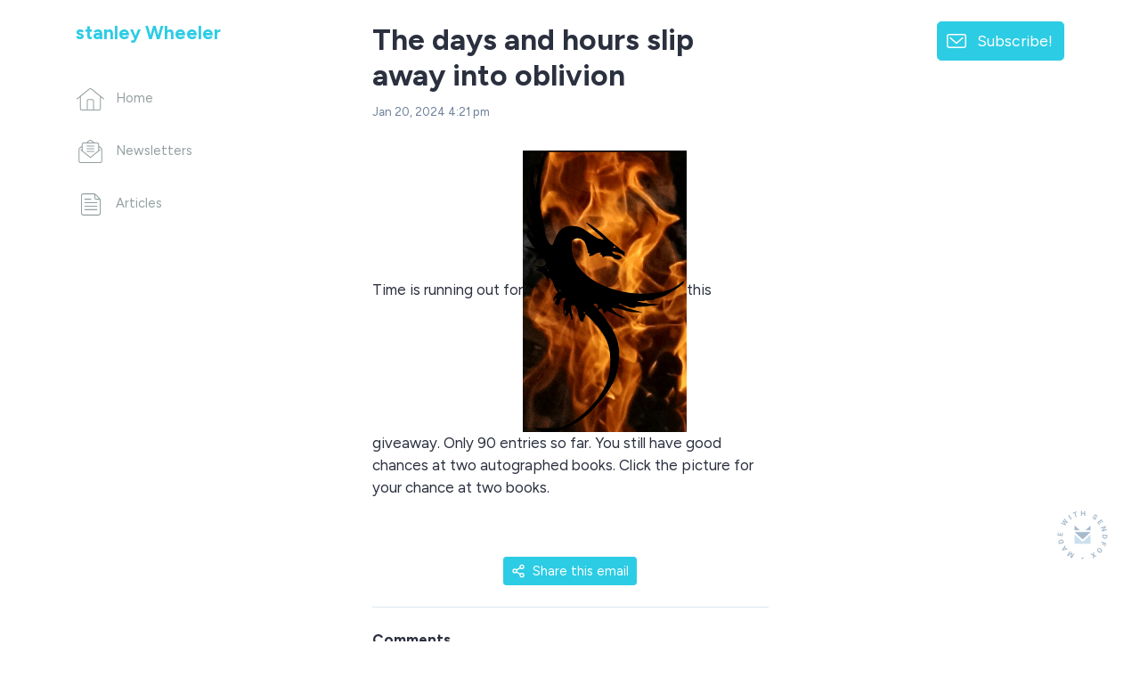

--- FILE ---
content_type: text/html; charset=utf-8
request_url: https://sendfox.com/flintlockfantasyStanley/c/7xryxl/time-is-slip-sliding-away
body_size: 6743
content:
<!DOCTYPE html>
<html lang="en">
  <head>
    
    <meta charset="utf-8">
<meta name="viewport" content="width=device-width, initial-scale=1, shrink-to-fit=no">
<meta name="csrf-token" content="vghnSgAEB0DhvNEDP35XnzsxlL5YBZZdzj9dVaqG">
<title>The days and hours slip away into oblivion - Get The INSIDE SCOOP delivered to your inbox.</title>
<meta name="description" content="Grow your audience with email campaigns, automations, and landing pages that integrate your content.">
<meta name="keywords" content="esp, email, email service provider, content creators">
<link rel="canonical" href="https://sendfox.com/flintlockfantasyStanley/c/7xryxl/time-is-slip-sliding-away" />
<meta name="norton-safeweb-site-verification" content="qkhuru6rsexyu9y4ffiw3cp2e3yfd7a8q4x5zgndjk2keve7ipg-a3r5l1vufgotdhyr967hr55mc80-dn3cljx3ynawvvnpzr56wrw4uozhhe6rhayphfy6ibfzuv-f" />

    <meta property="twitter:site" content="@sendfox" />
    <meta property="og:locale" content="en_US" />
<meta property="og:type" content="article" />
<meta property="og:title" content="The days and hours slip away into oblivion - Get The INSIDE SCOOP delivered to your inbox." />
<meta property="og:description" content="The best and most affordable email marketing." />
<meta property="og:url" content="https://sendfox.com/flintlockfantasyStanley/c/7xryxl/time-is-slip-sliding-away" />
<meta property="og:site_name" content="SendFox" />
<meta property="og:image" content="https://uploads.sendfox.com/media/Kx7E6gOD7Gw5HsQmqs9B1lPzoCvvlEB8rHeZjO3Z43578" />
<meta property="fb:app_id" content="195664598046177" />
    <script async src="https://www.googletagmanager.com/gtag/js?id=UA-52269-29"></script>
<script>
	window.dataLayer = window.dataLayer || [];
  	function gtag(){dataLayer.push(arguments);}
  	gtag('js', new Date());
  	gtag('config', 'UA-52269-29');
  	  		gtag('set', {'user_id': '43578'});

		  	
  	
	
	
	
	
	
	
	</script>





        <script id="profitwell-js" data-pw-auth="c1a1cea89911c31de8607884c31ae157">
  (function(i,s,o,g,r,a,m){i[o]=i[o]||function(){(i[o].q=i[o].q||[]).push(arguments)};
  a=s.createElement(g);m=s.getElementsByTagName(g)[0];a.async=1;a.src=r+'?auth='+
  s.getElementById(o+'-js').getAttribute('data-pw-auth');m.parentNode.insertBefore(a,m);
  })(window,document,'profitwell','script','https://public.profitwell.com/js/profitwell.js');

    profitwell('start', { 'user_email': 'flintlockfantasyStanley@gmail.com' }); 
    
</script>
    <link rel="apple-touch-icon" sizes="180x180" href="/apple-touch-icon.png">
<link rel="icon" type="image/png" sizes="32x32" href="/favicon-32x32.png">
<link rel="icon" type="image/png" sizes="16x16" href="/favicon-16x16.png">
<link rel="manifest" href="/site.webmanifest">
<link rel="mask-icon" href="/safari-pinned-tab.svg" color="#5bbad5">
<meta name="msapplication-TileColor" content="#da532c">
<meta name="theme-color" content="#ffffff">    <!-- Bootstrap CSS -->
    <link href="https://cdn.sendfox.com/css/sendfox-360.css?id=38e3ddbdc83f25488f10126b1e132c66" rel="stylesheet">
    <style type="text/css">
	a, a:hover, a:active, a:focus {
		color:#2ccce4;
	}
	/*.lp-display-image-wrap {background-color:#2ccce41F;}*/
	.lp-head-name {color:#2ccce4;}
	.lp-btn {background-color:#2ccce4;}
	.form-control:focus {
						color:#2ccce4;
						border-color:#2ccce4;
						-webkit-box-shadow:0 0 0 0.1rem #2ccce4;
						box-shadow:0 0 0 0.1rem #2ccce4;;
	}
	.lp-theme {
		color:#2ccce4;
	}

	.btn {
	    color: #fff;
	    background-color: #2ccce4;
	    border-color: #2ccce4;
	}		
	.btn:hover {
	    color: #fff;
	    text-decoration: none;
	}
	.btn:focus, .btn.focus {
	    outline: 0;
	    color: #fff;		    
	    -webkit-box-shadow: 0 0 0 0.2rem #2ccce466;
	    box-shadow: 0 0 0 0.2rem #2ccce466;
	}
	.page-item.active .page-link {
		color:#2ccce4;
		font-weight: 700;
	}
	.lp-link {
		color:#2ccce4;
		&:hover {
			color:#2ccce4;
			opacity: 0.6;
		}
	}
	.btn-outline {
		color:#2ccce4;			
		outline: 1px #2ccce4;
		background-color: white;
	}
	.btn-outline:hover, .btn-outline:active, .btn-outline:focus {
		background-color: #2ccce4;			
	} 		
	.page-item.active .page-link {
		color:#2ccce4;
		font-weight: 700;
	}
	.lp-social-btn:hover path, .subscribe-box-close, .lp-archive:hover path{
		stroke:#2ccce4;
	}
	@keyframes lp-thanks {
		50% {
			color:#2ccce4;
		}
		100% {
			color: #2b303f;
		}
	}

	.highlight-campaign {
		background-color: #2ccce440;
	}
	.highlight-campaign .delete-comment {
		background-color: transparent !important;
	}

	.btn-nav-bottom.active {
		border-bottom-color: #2ccce4;
	}
	.btn-nav-bottom.active .nav-icon {
		stroke: #2ccce4;
	}

	.cls-1 {
		stroke: #2ccce4;
	}
	.btn-nav-side.active .nav-icon {
    	stroke: #2ccce4;
	}
	.btn-nav-side:hover .nav-icon {
	    stroke: #2ccce4 !important;
	}
	.btn-nav-side.active {
	    color: #2ccce4;
	}

</style>

  </head>
  <body>


    <!-- MOBILE HEADER -->
    <nav class="sticky-top bg-white">
      <div class="d-flex d-md-none justify-content-between flex-wrap align-items-center px-3 py-1">
        <div class="mr-3 my-2">
                      <h1 class="h6 font-weight-bold mb-0 mb-lg-5 lp-theme pr-4">stanley Wheeler</h1>
                  </div>
        <div class="d-flex align-items-center">
                      <button class="btn btn-subscribe btn-sm d-inline-block d-lg-none my-2" data-toggle="modal" data-target="#subscribeModal">Subscribe!</button>
                                <a href="https://sendfox.com" class="made-with-sf-sm ml-3" target="_blank" aria-label="Made with SendFox"></a>
                  </div>
      </div>
    </nav>
    <!-- / MOBILE HEADER -->

          <div class="made-with-sf-desktop-fixed d-none d-lg-block">
        <a href="https://sendfox.com" class="made-with-sf" target="_blank" aria-label="Made with SendFox"></a>
      </div>
    
    <div class="container">
      <div class="row justify-content-between">
        <div class="col-md-3 col-lg-2 col-xl-3">
          <nav class="sticky-top pt-4">

            <div class="d-none d-md-block">
                              <h1 class="h5 font-weight-bold mb-5 lp-theme pr-4">stanley Wheeler</h1>
                          </div>

            <ul class="list-unstyled d-none d-md-block">
              <li class="mb-4 pb-2">
                <a href="https://sendfox.com/flintlockfantasyStanley/feed" class="btn-nav-side ">
                  <div class="nav-icon-wrapper">
                    <svg class="nav-icon nav-icon-home" data-name="Layer 1" xmlns="http://www.w3.org/2000/svg" viewBox="0 0 43.49 35.23"><path d="M.75,16.93,20.14,1.32a2.54,2.54,0,0,1,3.21,0L42.74,16.93M6,13V32.32a2.16,2.16,0,0,0,2.15,2.16H35.34a2.16,2.16,0,0,0,2.16-2.16V13M26.68,34.48V20.05a2.15,2.15,0,0,0-2.15-2.15H19a2.15,2.15,0,0,0-2.15,2.15V34.48"/></svg>
                  </div>
                  <span>Home</span>
                </a>
              </li>
              <li class="mb-4 pb-2">
                <a href="https://sendfox.com/flintlockfantasyStanley/campaigns" class="btn-nav-side ">
                  <div class="nav-icon-wrapper">
                    <svg class="nav-icon nav-icon-newsletter" xmlns="http://www.w3.org/2000/svg" viewBox="0 0 37.83 37.07"><path d="M32,10.12l4.07,3.11a2.52,2.52,0,0,1,1,2v18.6a2.5,2.5,0,0,1-2.51,2.5H3.26a2.5,2.5,0,0,1-2.51-2.5V15.22a2.51,2.51,0,0,1,1-2l4.08-3.11M25.2,4.9,20.44,1.26a2.54,2.54,0,0,0-3.05,0L12.63,4.9M4,16.21l14.9,12.08L33.82,16.21M13.51,10.08H24.32M13.51,14.3H24.32M13.51,18.52H24.32M32,17.6V7.15A2.27,2.27,0,0,0,29.73,4.9H8.1A2.27,2.27,0,0,0,5.81,7.15V17.6"/></svg>
                  </div>
                  <span>Newsletters</span>
                </a>
              </li>
                                          <li class="mb-4 pb-2">
                <a href="https://sendfox.com/flintlockfantasyStanley/articles" class="btn-nav-side ">
                  <div class="nav-icon-wrapper">
                    <svg class="nav-icon nav-icon-articles" xmlns="http://www.w3.org/2000/svg" viewBox="0 0 30.23 34.07"><path d="M29.48,10.61V30.77a2.55,2.55,0,0,1-2.55,2.55H3.3A2.55,2.55,0,0,1,.75,30.77V3.3A2.55,2.55,0,0,1,3.3.75H19.62M5.93,8.91h9.18M5.93,14.33H24.3M5.93,19.74H24.3M5.93,25.16H24.3m-3-18A1.71,1.71,0,0,0,23,8.91h4.76a1.7,1.7,0,0,1,1.7,1.7v-.36A3.25,3.25,0,0,0,28.53,8M22.27,1.7A3.23,3.23,0,0,0,20,.75h-.36a1.7,1.7,0,0,1,1.7,1.7V7.2m.95-5.5L28.53,8"/></svg>
                  </div>
                  <span>Articles</span>
                </a>
              </li>
                                                                    </ul>
                          <button class="d-none d-md-block d-lg-none btn btn-subscribe" data-toggle="modal" data-target="#subscribeModal">Subscribe!</button>
                                      <div class="mt-4 pt-2 d-none d-md-block d-lg-none">
                <a href="https://sendfox.com" class="made-with-sf" target="_blank" aria-label="Made with SendFox"></a>
              </div>
                      </nav>
        </div>
        <div class="col-md-8 col-lg-7 col-xl-6">
          <main>
            <div class="row justify-content-center">
              <div class="col-lg-10">
                <section>
    <!-- CAMPAIGN SECTION -->
    <div class="pt-4 mt-0 mt-sm-2 pt-md-4 mt-md-0">
        <!-- CAMPAIGN HEADER -->
        <h2 class="mb-2"><strong>The days and hours slip away into oblivion</strong></h2>
        <p class="text-secondary mb-4 pb-2"><small>Jan 20, 2024 4:21 pm</small></p>

        <!-- CAMPAIGN CONTENT -->
        <div class="lp-campaign-post pb-4 mb-3">
            <p>Time is running out for<a href="https://kingsumo.com/g/ka3vod/2024-kickoff" rel="noopener noreferrer" target="_blank"><img alt="image" src="https://sendfoxprod.b-cdn.net/media/Kx7E6gOD7Gw5HsQmqs9B1lPzoCvvlEB8rHeZjO3Z43578" style="max-width: 100%;" width="184"></a>this giveaway. Only 90 entries so far. You still have good chances at two autographed books. Click the picture for your chance at two books.</p><p><br></p>
        </div>

        <!-- SHARE SECTION (Collapsible) -->
        <div class="share-section mb-4">
            <button class="btn btn-sm btn-outline-secondary d-flex align-items-center mx-auto mb-3"
                    type="button"
                    data-toggle="collapse"
                    data-target="#shareButtons"
                    aria-expanded="false"
                    aria-controls="shareButtons">
                <svg class="mr-2" width="16" height="16" viewBox="0 0 24 24" fill="none" stroke="currentColor" stroke-width="2">
                    <circle cx="18" cy="5" r="3"></circle>
                    <circle cx="6" cy="12" r="3"></circle>
                    <circle cx="18" cy="19" r="3"></circle>
                    <line x1="8.59" y1="13.51" x2="15.42" y2="17.49"></line>
                    <line x1="15.41" y1="6.51" x2="8.59" y2="10.49"></line>
                </svg>
                Share this email
            </button>

            <div class="collapse" id="shareButtons">
                <div class="d-flex flex-wrap justify-content-center align-items-center pb-3">
                    <button class="lp-social-btn mx-2 my-2" onclick="window.open('https://twitter.com/share?url=https://sendfox.com/flintlockfantasyStanley/c/7xryxl/time-is-slip-sliding-away&amp;text=The+days+and+hours+slip+away+into+oblivion','sharePage','width=500,height=500')" aria-label="Share on Twitter">
                        <svg x="0px" y="0px" width="20px" height="16px" viewBox="0 0 34.2 27.9"><path d="M30.3,8.1c0,9-6.8,19.3-19.3,19.3c-3.9,0-7.4-1.1-10.4-3.1c0.5,0.1,1.1,0.1,1.6,0.1c3.2,0,6.1-1.1,8.4-2.9 c-3-0.1-5.5-2-6.4-4.7C4.6,16.9,5.1,17,5.5,17c0.6,0,1.2-0.1,1.8-0.2c-3.1-0.6-5.5-3.4-5.5-6.7V10c0.9,0.5,2,0.8,3.1,0.9 c-1.8-1.2-3-3.3-3-5.7c0-1.3,0.3-2.4,0.9-3.4c3.3,4.1,8.4,6.8,14,7.1c-0.1-0.5-0.2-1-0.2-1.6c0-3.7,3-6.8,6.8-6.8c2,0,3.7,0.8,5,2.1 c1.5-0.3,3-0.9,4.3-1.6c-0.5,1.6-1.6,2.9-3,3.7c1.4-0.1,2.7-0.5,3.9-1.1c-0.9,1.3-2.1,2.5-3.4,3.5C30.3,7.5,30.3,7.8,30.3,8.1z"/></svg>
                    </button>
                    <button class="lp-social-btn mx-2 my-2" onclick="window.open('https://www.facebook.com/sharer/sharer.php?u=https://sendfox.com/flintlockfantasyStanley/c/7xryxl/time-is-slip-sliding-away&amp;description=The+days+and+hours+slip+away+into+oblivion','sharePage','width=500,height=500')" aria-label="Share on Facebook">
                        <svg x="0px" y="0px" width="18px" height="18px" viewBox="0 0 30.3 30.3"><path d="M29.8,26.7c0,1.7-1.4,3.1-3.1,3.1h-5.6V18.2h4l0.6-4.4h-4.5V11c0-1.3,0.4-2.2,2.2-2.2h2.3V4.9 c-0.4-0.1-1.8-0.2-3.4-0.2c-3.4,0-5.7,2.1-5.7,5.8v3.3h-4v4.4h4v11.6H3.6c-1.7,0-3.1-1.4-3.1-3.1v-23c0-1.7,1.4-3.1,3.1-3.1h23 c1.7,0,3.1,1.4,3.1,3.1V26.7z"/></svg>
                    </button>
                    <button class="lp-social-btn mx-2 my-2" onclick="window.open('https://www.linkedin.com/shareArticle?mini=true&amp;url=https://sendfox.com/flintlockfantasyStanley/c/7xryxl/time-is-slip-sliding-away&amp;title=The+days+and+hours+slip+away+into+oblivion','sharePage','width=500,height=500')" aria-label="Share on LinkedIn">
                        <svg x="0px" y="0px" width="18px" height="18px" viewBox="0 0 30.3 30.3"><path d="M29.8,2.6v25.1c0,1.2-0.9,2.1-2.1,2.1H2.6c-1.2,0-2.1-0.9-2.1-2.1V2.6c0-1.2,0.9-2.1,2.1-2.1h25.1 C28.8,0.5,29.8,1.4,29.8,2.6z M9.7,7.2c0-1.4-1.1-2.5-2.5-2.5c-1.4,0-2.5,1.1-2.5,2.5s1.1,2.5,2.5,2.5S9.7,8.6,9.7,7.2z M9.4,25.6 v-14H5v14H9.4L9.4,25.6z M25.6,17.9c0-3.8-0.8-6.7-5.2-6.7c-2.1,0-3.5,1.2-4.1,2.3h-0.1v-1.9h-4.2v14h4.3v-6.9 c0-1.8,0.3-3.6,2.6-3.6c2.2,0,2.3,2.1,2.3,3.7v6.8h4.3V17.9z"/></svg>
                    </button>
                    <textarea style="opacity:0;height:0;position:absolute;z-index:-1;" id="landing-page-url">https://sendfox.com/flintlockfantasyStanley/c/7xryxl/time-is-slip-sliding-away</textarea>
                    <a onclick="document.getElementById('landing-page-url').select();document.execCommand('Copy');" data-toggle="tooltip" data-trigger="" title="Copied to clipboard!" id="copy-link" class="lp-social-btn mx-2 my-2" style="cursor: pointer;">
                        <svg x="0px" y="0px" width="14px" height="18px" viewBox="0 0 24.8 33"><path d="M20.8,18.3c0.2,2-0.4,4.2-2,5.7l-6.4,6.4c-2.7,2.7-7.1,2.7-9.9,0l0,0c-2.7-2.7-2.7-7.1,0-9.9L9,14.1 c2-2,5-2.6,7.5-1.5c0.1,0,0.1,0.1,0.2,0.1 M8,20.3c0.1,0,0.1,0.1,0.2,0.1c2.5,1,5.5,0.5,7.5-1.5l6.4-6.4c2.7-2.7,2.7-7.1,0-9.9l0,0 c-2.7-2.7-7.1-2.7-9.9,0L5.9,9c-1.6,1.6-2.2,3.7-2,5.7"/></svg>
                    </a>
                    <button class="lp-social-btn mx-2 my-2" onclick="window.open('mailto:somebody@somewhere.com?subject=The+days+and+hours+slip+away+into+oblivion&amp;body=Hello%21%0A%0AThe+days+and+hours+slip+away+into+oblivion%0Ahttps%3A%2F%2Fsendfox.com%2FflintlockfantasyStanley%2Fc%2F7xryxl%2Ftime-is-slip-sliding-away%0A%0Astanley+Wheeler','sharePage','width=500,height=500')" aria-label="Share via Email">
                        <svg x="0px" y="0px" width="20px" height="15px" viewBox="0 0 33.4 25.9"><path class="st0" d="M30,25.4H3.4c-1.6,0-2.9-1.3-2.9-2.9V3.4c0-1.6,1.3-2.9,2.9-2.9H30c1.6,0,2.9,1.3,2.9,2.9v19.1 C32.9,24.1,31.6,25.4,30,25.4z M4,3.8l11.1,11.1c0.9,0.9,2.4,0.9,3.3,0L29.4,3.8"/></svg>
                    </button>
                </div>
            </div>
        </div>

        <!-- COMMENTS SECTION -->
        <div class="comments-section border-top pt-4 mb-5" id="campaign-1903237-comments">
            <div class="mb-3">
                <strong>Comments</strong>
            </div>
            <div class="mb-3 pb-1">
                            </div>
            <a name="comments"></a>
            <form method="post" action="https://sendfox.com/lp/19kv6n/c/7xryxl/comments" class="form onsubmit-disable recaptcha-form" data-recaptcha-action="campaign_comment">
                <input type="hidden" name="_token" value="vghnSgAEB0DhvNEDP35XnzsxlL5YBZZdzj9dVaqG" autocomplete="off">

                <input type="hidden" name="contact_slug" value="">

                <div class="form-row">
                    <div class="form-group col-md-6 mb-2">
                        <input type="text" name="first_name" class="form-control form-control-sm" placeholder="Name" required value="" />
                    </div>
                                            <div class="form-group col-md-6 mb-2">
                            <input type="email" name="email" class="form-control form-control-sm" placeholder="Email" required />
                        </div>
                                    </div>

                <textarea class="form-control form-control-sm mb-2" placeholder="Leave a comment..." name="content" required rows="3"></textarea>

                <button class="btn btn-sm btn-primary" type="submit">Post Comment</button>
            </form>
        </div>
    </div>
    <!-- CAMPAIGN SECTION -->
</section>
              </div>
            </div>
          </main>
        </div>
                  <div class="col-lg-2 col-xl-3 d-none d-lg-block">
            <aside class="sticky-top pt-4">
              <div class="text-right">
                <button class="btn btn-subscribe py-2" data-toggle="modal" data-target="#subscribeModal">Subscribe!</button>
              </div>
            </aside>
          </div>
              </div>
    </div>

    <!-- NAVBAR MOBILE -->
    <div class="d-block d-md-none nav-mobile">
      <nav class="position-fixed fixed-bottom my-auto w-100 bg-white">
        <div class="px-1">
          <div class="d-flex justify-content-center flex-nowrap px-1">
            <a href="https://sendfox.com/flintlockfantasyStanley/feed" class="btn-nav-bottom " aria-label="Home">
              <div><svg class="nav-icon nav-icon-home" data-name="Layer 1" xmlns="http://www.w3.org/2000/svg" viewBox="0 0 43.49 35.23"><path d="M.75,16.93,20.14,1.32a2.54,2.54,0,0,1,3.21,0L42.74,16.93M6,13V32.32a2.16,2.16,0,0,0,2.15,2.16H35.34a2.16,2.16,0,0,0,2.16-2.16V13M26.68,34.48V20.05a2.15,2.15,0,0,0-2.15-2.15H19a2.15,2.15,0,0,0-2.15,2.15V34.48"/></svg></div>
            </a>              
            <a href="https://sendfox.com/flintlockfantasyStanley/campaigns" class="btn-nav-bottom " aria-label="Campaigns">
              <div><svg class="nav-icon nav-icon-newsletter" xmlns="http://www.w3.org/2000/svg" viewBox="0 0 37.83 37.07"><path d="M32,10.12l4.07,3.11a2.52,2.52,0,0,1,1,2v18.6a2.5,2.5,0,0,1-2.51,2.5H3.26a2.5,2.5,0,0,1-2.51-2.5V15.22a2.51,2.51,0,0,1,1-2l4.08-3.11M25.2,4.9,20.44,1.26a2.54,2.54,0,0,0-3.05,0L12.63,4.9M4,16.21l14.9,12.08L33.82,16.21M13.51,10.08H24.32M13.51,14.3H24.32M13.51,18.52H24.32M32,17.6V7.15A2.27,2.27,0,0,0,29.73,4.9H8.1A2.27,2.27,0,0,0,5.81,7.15V17.6"/></svg></div>
            </a>
                                           
              <a href="https://sendfox.com/flintlockfantasyStanley/articles"  class="btn-nav-bottom " aria-label="Articles">
                <div><svg class="nav-icon nav-icon-articles" xmlns="http://www.w3.org/2000/svg" viewBox="0 0 30.23 34.07"><path d="M29.48,10.61V30.77a2.55,2.55,0,0,1-2.55,2.55H3.3A2.55,2.55,0,0,1,.75,30.77V3.3A2.55,2.55,0,0,1,3.3.75H19.62M5.93,8.91h9.18M5.93,14.33H24.3M5.93,19.74H24.3M5.93,25.16H24.3m-3-18A1.71,1.71,0,0,0,23,8.91h4.76a1.7,1.7,0,0,1,1.7,1.7v-.36A3.25,3.25,0,0,0,28.53,8M22.27,1.7A3.23,3.23,0,0,0,20,.75h-.36a1.7,1.7,0,0,1,1.7,1.7V7.2m.95-5.5L28.53,8"/></svg></div>
              </a>
                                                          </div>
        </div>
      </nav>            
    </div>    

    
    <!-- subscribe modal -->
    <div class="modal fade" id="subscribeModal" tabindex="-1" role="dialog" aria-labelledby="subscribeModalLabel" aria-hidden="true" data-backdrop="static">
      <button type="button" class="close" data-dismiss="modal" aria-label="Close">
        <svg id="Layer_1" data-name="Layer 1" xmlns="http://www.w3.org/2000/svg" viewBox="0 0 13.11 13.11"><line class="cls-1" x1="0.35" y1="0.35" x2="12.75" y2="12.75"/><line class="cls-1" x1="12.75" y1="0.35" x2="0.35" y2="12.75"/></svg>
      </button>
      <div class="modal-dialog">
        <div class="modal-content">
          <div class="modal-body pt-5">
            <section>
              <div class="text-center mb-5">
                                  <p class="h5 font-weight-bold lp-theme pr-4">stanley Wheeler</p>
                              </div>
              <div class="mb-4">
                <h1 class="ql-align-center"><strong>Get THE INSIDE SCOOP delivered to your inbox.</strong></h1><p><br></p><p>Get The Inside Scoop delivered to your inbox. Join my email list and get the real story on what's happening with my writing, book deals and links where you can score free or discounted books. Look for my newsletter around the 1st and 15th of each month--and special notifications for book giveaways you won't want to miss. Unsubscribe anytime.</p><p><br></p><p>I love reader feedback on the newsletters and on my books.</p>
              </div>
              <div class="row justify-content-center">
                <div class="col-md-10">
                                             
                  <form action="https://sendfox.com/form/10220x/1yv7ze" method="post" class="sendfox-form recaptcha-form onsubmit-disable" data-recaptcha-action="landing_page">
			<input class="form-control mb-2" type="text" name="first_name" placeholder="First Name" value="" required />
	
	
	
		
	<input class="form-control mb-2" type="email" name="email" placeholder="Email" value="" required />

		

	
	<div style="position: absolute; left: -5000px;" aria-hidden="true"><input type="text" name="a_password" tabindex="-1" value="" autocomplete="off" /></div>
	
	

	
		<button class="btn btn-lg btn-block" type="submit">
			Join!
		</button>
	
</form>

<script>
	let labelTop = function(event) {

		let label = event.target.closest('.form-control-container').querySelector('.date-input-label');
		
		if (event.target.value == "") {
			if (event.target.classList.contains('filled')) {
				event.target.classList.remove('filled')
			}
		} else {
			if (!event.target.classList.contains('filled')) {
				event.target.classList.add('filled')
			}
		}
	}
</script>
                  <div class="small text-secondary mt-2">
                    <small>
                      <span>This site is protected by reCAPTCHA and the Google</span>
                      <a class="text-secondary opacity-7" href="https://policies.google.com/privacy" target="_blank">Privacy Policy</a> and
                      <a class="text-secondary opacity-7" href="https://policies.google.com/terms" target="_blank">Terms of Service</a> apply.
                    </small>
                  </div>
                </div>
              </div>
                              <div class="d-block py-4 mt-3 text-center">
                  <a href="https://sendfox.com" class="made-with-sf" target="_blank" aria-label="Made with SendFox"></a>              
                </div>
                          </section>
          </div>
        </div>
      </div>
    </div>


























    
    <script src="https://www.google.com/recaptcha/api.js?render=6Lemwu0UAAAAAJghn3RQZjwkYxnCTuYDCAcrJJ7S"></script>
    <script src="https://cdn.sendfox.com/js/sendfox-360.js?id=2a342f4e5c2883964fe6a468d908ee72"></script>
        <script>
        $('#copy-link').click(function(){
            var that = $(this)
            that.tooltip('show');
            setTimeout(function(){
                that.tooltip('hide');
            }, 1000);
        });
    </script>
    <script async src="https://platform.twitter.com/widgets.js" charset="utf-8"></script>
  </body>
</html>

--- FILE ---
content_type: text/html; charset=utf-8
request_url: https://www.google.com/recaptcha/api2/anchor?ar=1&k=6Lemwu0UAAAAAJghn3RQZjwkYxnCTuYDCAcrJJ7S&co=aHR0cHM6Ly9zZW5kZm94LmNvbTo0NDM.&hl=en&v=N67nZn4AqZkNcbeMu4prBgzg&size=invisible&anchor-ms=20000&execute-ms=30000&cb=hzi8rni827cu
body_size: 48751
content:
<!DOCTYPE HTML><html dir="ltr" lang="en"><head><meta http-equiv="Content-Type" content="text/html; charset=UTF-8">
<meta http-equiv="X-UA-Compatible" content="IE=edge">
<title>reCAPTCHA</title>
<style type="text/css">
/* cyrillic-ext */
@font-face {
  font-family: 'Roboto';
  font-style: normal;
  font-weight: 400;
  font-stretch: 100%;
  src: url(//fonts.gstatic.com/s/roboto/v48/KFO7CnqEu92Fr1ME7kSn66aGLdTylUAMa3GUBHMdazTgWw.woff2) format('woff2');
  unicode-range: U+0460-052F, U+1C80-1C8A, U+20B4, U+2DE0-2DFF, U+A640-A69F, U+FE2E-FE2F;
}
/* cyrillic */
@font-face {
  font-family: 'Roboto';
  font-style: normal;
  font-weight: 400;
  font-stretch: 100%;
  src: url(//fonts.gstatic.com/s/roboto/v48/KFO7CnqEu92Fr1ME7kSn66aGLdTylUAMa3iUBHMdazTgWw.woff2) format('woff2');
  unicode-range: U+0301, U+0400-045F, U+0490-0491, U+04B0-04B1, U+2116;
}
/* greek-ext */
@font-face {
  font-family: 'Roboto';
  font-style: normal;
  font-weight: 400;
  font-stretch: 100%;
  src: url(//fonts.gstatic.com/s/roboto/v48/KFO7CnqEu92Fr1ME7kSn66aGLdTylUAMa3CUBHMdazTgWw.woff2) format('woff2');
  unicode-range: U+1F00-1FFF;
}
/* greek */
@font-face {
  font-family: 'Roboto';
  font-style: normal;
  font-weight: 400;
  font-stretch: 100%;
  src: url(//fonts.gstatic.com/s/roboto/v48/KFO7CnqEu92Fr1ME7kSn66aGLdTylUAMa3-UBHMdazTgWw.woff2) format('woff2');
  unicode-range: U+0370-0377, U+037A-037F, U+0384-038A, U+038C, U+038E-03A1, U+03A3-03FF;
}
/* math */
@font-face {
  font-family: 'Roboto';
  font-style: normal;
  font-weight: 400;
  font-stretch: 100%;
  src: url(//fonts.gstatic.com/s/roboto/v48/KFO7CnqEu92Fr1ME7kSn66aGLdTylUAMawCUBHMdazTgWw.woff2) format('woff2');
  unicode-range: U+0302-0303, U+0305, U+0307-0308, U+0310, U+0312, U+0315, U+031A, U+0326-0327, U+032C, U+032F-0330, U+0332-0333, U+0338, U+033A, U+0346, U+034D, U+0391-03A1, U+03A3-03A9, U+03B1-03C9, U+03D1, U+03D5-03D6, U+03F0-03F1, U+03F4-03F5, U+2016-2017, U+2034-2038, U+203C, U+2040, U+2043, U+2047, U+2050, U+2057, U+205F, U+2070-2071, U+2074-208E, U+2090-209C, U+20D0-20DC, U+20E1, U+20E5-20EF, U+2100-2112, U+2114-2115, U+2117-2121, U+2123-214F, U+2190, U+2192, U+2194-21AE, U+21B0-21E5, U+21F1-21F2, U+21F4-2211, U+2213-2214, U+2216-22FF, U+2308-230B, U+2310, U+2319, U+231C-2321, U+2336-237A, U+237C, U+2395, U+239B-23B7, U+23D0, U+23DC-23E1, U+2474-2475, U+25AF, U+25B3, U+25B7, U+25BD, U+25C1, U+25CA, U+25CC, U+25FB, U+266D-266F, U+27C0-27FF, U+2900-2AFF, U+2B0E-2B11, U+2B30-2B4C, U+2BFE, U+3030, U+FF5B, U+FF5D, U+1D400-1D7FF, U+1EE00-1EEFF;
}
/* symbols */
@font-face {
  font-family: 'Roboto';
  font-style: normal;
  font-weight: 400;
  font-stretch: 100%;
  src: url(//fonts.gstatic.com/s/roboto/v48/KFO7CnqEu92Fr1ME7kSn66aGLdTylUAMaxKUBHMdazTgWw.woff2) format('woff2');
  unicode-range: U+0001-000C, U+000E-001F, U+007F-009F, U+20DD-20E0, U+20E2-20E4, U+2150-218F, U+2190, U+2192, U+2194-2199, U+21AF, U+21E6-21F0, U+21F3, U+2218-2219, U+2299, U+22C4-22C6, U+2300-243F, U+2440-244A, U+2460-24FF, U+25A0-27BF, U+2800-28FF, U+2921-2922, U+2981, U+29BF, U+29EB, U+2B00-2BFF, U+4DC0-4DFF, U+FFF9-FFFB, U+10140-1018E, U+10190-1019C, U+101A0, U+101D0-101FD, U+102E0-102FB, U+10E60-10E7E, U+1D2C0-1D2D3, U+1D2E0-1D37F, U+1F000-1F0FF, U+1F100-1F1AD, U+1F1E6-1F1FF, U+1F30D-1F30F, U+1F315, U+1F31C, U+1F31E, U+1F320-1F32C, U+1F336, U+1F378, U+1F37D, U+1F382, U+1F393-1F39F, U+1F3A7-1F3A8, U+1F3AC-1F3AF, U+1F3C2, U+1F3C4-1F3C6, U+1F3CA-1F3CE, U+1F3D4-1F3E0, U+1F3ED, U+1F3F1-1F3F3, U+1F3F5-1F3F7, U+1F408, U+1F415, U+1F41F, U+1F426, U+1F43F, U+1F441-1F442, U+1F444, U+1F446-1F449, U+1F44C-1F44E, U+1F453, U+1F46A, U+1F47D, U+1F4A3, U+1F4B0, U+1F4B3, U+1F4B9, U+1F4BB, U+1F4BF, U+1F4C8-1F4CB, U+1F4D6, U+1F4DA, U+1F4DF, U+1F4E3-1F4E6, U+1F4EA-1F4ED, U+1F4F7, U+1F4F9-1F4FB, U+1F4FD-1F4FE, U+1F503, U+1F507-1F50B, U+1F50D, U+1F512-1F513, U+1F53E-1F54A, U+1F54F-1F5FA, U+1F610, U+1F650-1F67F, U+1F687, U+1F68D, U+1F691, U+1F694, U+1F698, U+1F6AD, U+1F6B2, U+1F6B9-1F6BA, U+1F6BC, U+1F6C6-1F6CF, U+1F6D3-1F6D7, U+1F6E0-1F6EA, U+1F6F0-1F6F3, U+1F6F7-1F6FC, U+1F700-1F7FF, U+1F800-1F80B, U+1F810-1F847, U+1F850-1F859, U+1F860-1F887, U+1F890-1F8AD, U+1F8B0-1F8BB, U+1F8C0-1F8C1, U+1F900-1F90B, U+1F93B, U+1F946, U+1F984, U+1F996, U+1F9E9, U+1FA00-1FA6F, U+1FA70-1FA7C, U+1FA80-1FA89, U+1FA8F-1FAC6, U+1FACE-1FADC, U+1FADF-1FAE9, U+1FAF0-1FAF8, U+1FB00-1FBFF;
}
/* vietnamese */
@font-face {
  font-family: 'Roboto';
  font-style: normal;
  font-weight: 400;
  font-stretch: 100%;
  src: url(//fonts.gstatic.com/s/roboto/v48/KFO7CnqEu92Fr1ME7kSn66aGLdTylUAMa3OUBHMdazTgWw.woff2) format('woff2');
  unicode-range: U+0102-0103, U+0110-0111, U+0128-0129, U+0168-0169, U+01A0-01A1, U+01AF-01B0, U+0300-0301, U+0303-0304, U+0308-0309, U+0323, U+0329, U+1EA0-1EF9, U+20AB;
}
/* latin-ext */
@font-face {
  font-family: 'Roboto';
  font-style: normal;
  font-weight: 400;
  font-stretch: 100%;
  src: url(//fonts.gstatic.com/s/roboto/v48/KFO7CnqEu92Fr1ME7kSn66aGLdTylUAMa3KUBHMdazTgWw.woff2) format('woff2');
  unicode-range: U+0100-02BA, U+02BD-02C5, U+02C7-02CC, U+02CE-02D7, U+02DD-02FF, U+0304, U+0308, U+0329, U+1D00-1DBF, U+1E00-1E9F, U+1EF2-1EFF, U+2020, U+20A0-20AB, U+20AD-20C0, U+2113, U+2C60-2C7F, U+A720-A7FF;
}
/* latin */
@font-face {
  font-family: 'Roboto';
  font-style: normal;
  font-weight: 400;
  font-stretch: 100%;
  src: url(//fonts.gstatic.com/s/roboto/v48/KFO7CnqEu92Fr1ME7kSn66aGLdTylUAMa3yUBHMdazQ.woff2) format('woff2');
  unicode-range: U+0000-00FF, U+0131, U+0152-0153, U+02BB-02BC, U+02C6, U+02DA, U+02DC, U+0304, U+0308, U+0329, U+2000-206F, U+20AC, U+2122, U+2191, U+2193, U+2212, U+2215, U+FEFF, U+FFFD;
}
/* cyrillic-ext */
@font-face {
  font-family: 'Roboto';
  font-style: normal;
  font-weight: 500;
  font-stretch: 100%;
  src: url(//fonts.gstatic.com/s/roboto/v48/KFO7CnqEu92Fr1ME7kSn66aGLdTylUAMa3GUBHMdazTgWw.woff2) format('woff2');
  unicode-range: U+0460-052F, U+1C80-1C8A, U+20B4, U+2DE0-2DFF, U+A640-A69F, U+FE2E-FE2F;
}
/* cyrillic */
@font-face {
  font-family: 'Roboto';
  font-style: normal;
  font-weight: 500;
  font-stretch: 100%;
  src: url(//fonts.gstatic.com/s/roboto/v48/KFO7CnqEu92Fr1ME7kSn66aGLdTylUAMa3iUBHMdazTgWw.woff2) format('woff2');
  unicode-range: U+0301, U+0400-045F, U+0490-0491, U+04B0-04B1, U+2116;
}
/* greek-ext */
@font-face {
  font-family: 'Roboto';
  font-style: normal;
  font-weight: 500;
  font-stretch: 100%;
  src: url(//fonts.gstatic.com/s/roboto/v48/KFO7CnqEu92Fr1ME7kSn66aGLdTylUAMa3CUBHMdazTgWw.woff2) format('woff2');
  unicode-range: U+1F00-1FFF;
}
/* greek */
@font-face {
  font-family: 'Roboto';
  font-style: normal;
  font-weight: 500;
  font-stretch: 100%;
  src: url(//fonts.gstatic.com/s/roboto/v48/KFO7CnqEu92Fr1ME7kSn66aGLdTylUAMa3-UBHMdazTgWw.woff2) format('woff2');
  unicode-range: U+0370-0377, U+037A-037F, U+0384-038A, U+038C, U+038E-03A1, U+03A3-03FF;
}
/* math */
@font-face {
  font-family: 'Roboto';
  font-style: normal;
  font-weight: 500;
  font-stretch: 100%;
  src: url(//fonts.gstatic.com/s/roboto/v48/KFO7CnqEu92Fr1ME7kSn66aGLdTylUAMawCUBHMdazTgWw.woff2) format('woff2');
  unicode-range: U+0302-0303, U+0305, U+0307-0308, U+0310, U+0312, U+0315, U+031A, U+0326-0327, U+032C, U+032F-0330, U+0332-0333, U+0338, U+033A, U+0346, U+034D, U+0391-03A1, U+03A3-03A9, U+03B1-03C9, U+03D1, U+03D5-03D6, U+03F0-03F1, U+03F4-03F5, U+2016-2017, U+2034-2038, U+203C, U+2040, U+2043, U+2047, U+2050, U+2057, U+205F, U+2070-2071, U+2074-208E, U+2090-209C, U+20D0-20DC, U+20E1, U+20E5-20EF, U+2100-2112, U+2114-2115, U+2117-2121, U+2123-214F, U+2190, U+2192, U+2194-21AE, U+21B0-21E5, U+21F1-21F2, U+21F4-2211, U+2213-2214, U+2216-22FF, U+2308-230B, U+2310, U+2319, U+231C-2321, U+2336-237A, U+237C, U+2395, U+239B-23B7, U+23D0, U+23DC-23E1, U+2474-2475, U+25AF, U+25B3, U+25B7, U+25BD, U+25C1, U+25CA, U+25CC, U+25FB, U+266D-266F, U+27C0-27FF, U+2900-2AFF, U+2B0E-2B11, U+2B30-2B4C, U+2BFE, U+3030, U+FF5B, U+FF5D, U+1D400-1D7FF, U+1EE00-1EEFF;
}
/* symbols */
@font-face {
  font-family: 'Roboto';
  font-style: normal;
  font-weight: 500;
  font-stretch: 100%;
  src: url(//fonts.gstatic.com/s/roboto/v48/KFO7CnqEu92Fr1ME7kSn66aGLdTylUAMaxKUBHMdazTgWw.woff2) format('woff2');
  unicode-range: U+0001-000C, U+000E-001F, U+007F-009F, U+20DD-20E0, U+20E2-20E4, U+2150-218F, U+2190, U+2192, U+2194-2199, U+21AF, U+21E6-21F0, U+21F3, U+2218-2219, U+2299, U+22C4-22C6, U+2300-243F, U+2440-244A, U+2460-24FF, U+25A0-27BF, U+2800-28FF, U+2921-2922, U+2981, U+29BF, U+29EB, U+2B00-2BFF, U+4DC0-4DFF, U+FFF9-FFFB, U+10140-1018E, U+10190-1019C, U+101A0, U+101D0-101FD, U+102E0-102FB, U+10E60-10E7E, U+1D2C0-1D2D3, U+1D2E0-1D37F, U+1F000-1F0FF, U+1F100-1F1AD, U+1F1E6-1F1FF, U+1F30D-1F30F, U+1F315, U+1F31C, U+1F31E, U+1F320-1F32C, U+1F336, U+1F378, U+1F37D, U+1F382, U+1F393-1F39F, U+1F3A7-1F3A8, U+1F3AC-1F3AF, U+1F3C2, U+1F3C4-1F3C6, U+1F3CA-1F3CE, U+1F3D4-1F3E0, U+1F3ED, U+1F3F1-1F3F3, U+1F3F5-1F3F7, U+1F408, U+1F415, U+1F41F, U+1F426, U+1F43F, U+1F441-1F442, U+1F444, U+1F446-1F449, U+1F44C-1F44E, U+1F453, U+1F46A, U+1F47D, U+1F4A3, U+1F4B0, U+1F4B3, U+1F4B9, U+1F4BB, U+1F4BF, U+1F4C8-1F4CB, U+1F4D6, U+1F4DA, U+1F4DF, U+1F4E3-1F4E6, U+1F4EA-1F4ED, U+1F4F7, U+1F4F9-1F4FB, U+1F4FD-1F4FE, U+1F503, U+1F507-1F50B, U+1F50D, U+1F512-1F513, U+1F53E-1F54A, U+1F54F-1F5FA, U+1F610, U+1F650-1F67F, U+1F687, U+1F68D, U+1F691, U+1F694, U+1F698, U+1F6AD, U+1F6B2, U+1F6B9-1F6BA, U+1F6BC, U+1F6C6-1F6CF, U+1F6D3-1F6D7, U+1F6E0-1F6EA, U+1F6F0-1F6F3, U+1F6F7-1F6FC, U+1F700-1F7FF, U+1F800-1F80B, U+1F810-1F847, U+1F850-1F859, U+1F860-1F887, U+1F890-1F8AD, U+1F8B0-1F8BB, U+1F8C0-1F8C1, U+1F900-1F90B, U+1F93B, U+1F946, U+1F984, U+1F996, U+1F9E9, U+1FA00-1FA6F, U+1FA70-1FA7C, U+1FA80-1FA89, U+1FA8F-1FAC6, U+1FACE-1FADC, U+1FADF-1FAE9, U+1FAF0-1FAF8, U+1FB00-1FBFF;
}
/* vietnamese */
@font-face {
  font-family: 'Roboto';
  font-style: normal;
  font-weight: 500;
  font-stretch: 100%;
  src: url(//fonts.gstatic.com/s/roboto/v48/KFO7CnqEu92Fr1ME7kSn66aGLdTylUAMa3OUBHMdazTgWw.woff2) format('woff2');
  unicode-range: U+0102-0103, U+0110-0111, U+0128-0129, U+0168-0169, U+01A0-01A1, U+01AF-01B0, U+0300-0301, U+0303-0304, U+0308-0309, U+0323, U+0329, U+1EA0-1EF9, U+20AB;
}
/* latin-ext */
@font-face {
  font-family: 'Roboto';
  font-style: normal;
  font-weight: 500;
  font-stretch: 100%;
  src: url(//fonts.gstatic.com/s/roboto/v48/KFO7CnqEu92Fr1ME7kSn66aGLdTylUAMa3KUBHMdazTgWw.woff2) format('woff2');
  unicode-range: U+0100-02BA, U+02BD-02C5, U+02C7-02CC, U+02CE-02D7, U+02DD-02FF, U+0304, U+0308, U+0329, U+1D00-1DBF, U+1E00-1E9F, U+1EF2-1EFF, U+2020, U+20A0-20AB, U+20AD-20C0, U+2113, U+2C60-2C7F, U+A720-A7FF;
}
/* latin */
@font-face {
  font-family: 'Roboto';
  font-style: normal;
  font-weight: 500;
  font-stretch: 100%;
  src: url(//fonts.gstatic.com/s/roboto/v48/KFO7CnqEu92Fr1ME7kSn66aGLdTylUAMa3yUBHMdazQ.woff2) format('woff2');
  unicode-range: U+0000-00FF, U+0131, U+0152-0153, U+02BB-02BC, U+02C6, U+02DA, U+02DC, U+0304, U+0308, U+0329, U+2000-206F, U+20AC, U+2122, U+2191, U+2193, U+2212, U+2215, U+FEFF, U+FFFD;
}
/* cyrillic-ext */
@font-face {
  font-family: 'Roboto';
  font-style: normal;
  font-weight: 900;
  font-stretch: 100%;
  src: url(//fonts.gstatic.com/s/roboto/v48/KFO7CnqEu92Fr1ME7kSn66aGLdTylUAMa3GUBHMdazTgWw.woff2) format('woff2');
  unicode-range: U+0460-052F, U+1C80-1C8A, U+20B4, U+2DE0-2DFF, U+A640-A69F, U+FE2E-FE2F;
}
/* cyrillic */
@font-face {
  font-family: 'Roboto';
  font-style: normal;
  font-weight: 900;
  font-stretch: 100%;
  src: url(//fonts.gstatic.com/s/roboto/v48/KFO7CnqEu92Fr1ME7kSn66aGLdTylUAMa3iUBHMdazTgWw.woff2) format('woff2');
  unicode-range: U+0301, U+0400-045F, U+0490-0491, U+04B0-04B1, U+2116;
}
/* greek-ext */
@font-face {
  font-family: 'Roboto';
  font-style: normal;
  font-weight: 900;
  font-stretch: 100%;
  src: url(//fonts.gstatic.com/s/roboto/v48/KFO7CnqEu92Fr1ME7kSn66aGLdTylUAMa3CUBHMdazTgWw.woff2) format('woff2');
  unicode-range: U+1F00-1FFF;
}
/* greek */
@font-face {
  font-family: 'Roboto';
  font-style: normal;
  font-weight: 900;
  font-stretch: 100%;
  src: url(//fonts.gstatic.com/s/roboto/v48/KFO7CnqEu92Fr1ME7kSn66aGLdTylUAMa3-UBHMdazTgWw.woff2) format('woff2');
  unicode-range: U+0370-0377, U+037A-037F, U+0384-038A, U+038C, U+038E-03A1, U+03A3-03FF;
}
/* math */
@font-face {
  font-family: 'Roboto';
  font-style: normal;
  font-weight: 900;
  font-stretch: 100%;
  src: url(//fonts.gstatic.com/s/roboto/v48/KFO7CnqEu92Fr1ME7kSn66aGLdTylUAMawCUBHMdazTgWw.woff2) format('woff2');
  unicode-range: U+0302-0303, U+0305, U+0307-0308, U+0310, U+0312, U+0315, U+031A, U+0326-0327, U+032C, U+032F-0330, U+0332-0333, U+0338, U+033A, U+0346, U+034D, U+0391-03A1, U+03A3-03A9, U+03B1-03C9, U+03D1, U+03D5-03D6, U+03F0-03F1, U+03F4-03F5, U+2016-2017, U+2034-2038, U+203C, U+2040, U+2043, U+2047, U+2050, U+2057, U+205F, U+2070-2071, U+2074-208E, U+2090-209C, U+20D0-20DC, U+20E1, U+20E5-20EF, U+2100-2112, U+2114-2115, U+2117-2121, U+2123-214F, U+2190, U+2192, U+2194-21AE, U+21B0-21E5, U+21F1-21F2, U+21F4-2211, U+2213-2214, U+2216-22FF, U+2308-230B, U+2310, U+2319, U+231C-2321, U+2336-237A, U+237C, U+2395, U+239B-23B7, U+23D0, U+23DC-23E1, U+2474-2475, U+25AF, U+25B3, U+25B7, U+25BD, U+25C1, U+25CA, U+25CC, U+25FB, U+266D-266F, U+27C0-27FF, U+2900-2AFF, U+2B0E-2B11, U+2B30-2B4C, U+2BFE, U+3030, U+FF5B, U+FF5D, U+1D400-1D7FF, U+1EE00-1EEFF;
}
/* symbols */
@font-face {
  font-family: 'Roboto';
  font-style: normal;
  font-weight: 900;
  font-stretch: 100%;
  src: url(//fonts.gstatic.com/s/roboto/v48/KFO7CnqEu92Fr1ME7kSn66aGLdTylUAMaxKUBHMdazTgWw.woff2) format('woff2');
  unicode-range: U+0001-000C, U+000E-001F, U+007F-009F, U+20DD-20E0, U+20E2-20E4, U+2150-218F, U+2190, U+2192, U+2194-2199, U+21AF, U+21E6-21F0, U+21F3, U+2218-2219, U+2299, U+22C4-22C6, U+2300-243F, U+2440-244A, U+2460-24FF, U+25A0-27BF, U+2800-28FF, U+2921-2922, U+2981, U+29BF, U+29EB, U+2B00-2BFF, U+4DC0-4DFF, U+FFF9-FFFB, U+10140-1018E, U+10190-1019C, U+101A0, U+101D0-101FD, U+102E0-102FB, U+10E60-10E7E, U+1D2C0-1D2D3, U+1D2E0-1D37F, U+1F000-1F0FF, U+1F100-1F1AD, U+1F1E6-1F1FF, U+1F30D-1F30F, U+1F315, U+1F31C, U+1F31E, U+1F320-1F32C, U+1F336, U+1F378, U+1F37D, U+1F382, U+1F393-1F39F, U+1F3A7-1F3A8, U+1F3AC-1F3AF, U+1F3C2, U+1F3C4-1F3C6, U+1F3CA-1F3CE, U+1F3D4-1F3E0, U+1F3ED, U+1F3F1-1F3F3, U+1F3F5-1F3F7, U+1F408, U+1F415, U+1F41F, U+1F426, U+1F43F, U+1F441-1F442, U+1F444, U+1F446-1F449, U+1F44C-1F44E, U+1F453, U+1F46A, U+1F47D, U+1F4A3, U+1F4B0, U+1F4B3, U+1F4B9, U+1F4BB, U+1F4BF, U+1F4C8-1F4CB, U+1F4D6, U+1F4DA, U+1F4DF, U+1F4E3-1F4E6, U+1F4EA-1F4ED, U+1F4F7, U+1F4F9-1F4FB, U+1F4FD-1F4FE, U+1F503, U+1F507-1F50B, U+1F50D, U+1F512-1F513, U+1F53E-1F54A, U+1F54F-1F5FA, U+1F610, U+1F650-1F67F, U+1F687, U+1F68D, U+1F691, U+1F694, U+1F698, U+1F6AD, U+1F6B2, U+1F6B9-1F6BA, U+1F6BC, U+1F6C6-1F6CF, U+1F6D3-1F6D7, U+1F6E0-1F6EA, U+1F6F0-1F6F3, U+1F6F7-1F6FC, U+1F700-1F7FF, U+1F800-1F80B, U+1F810-1F847, U+1F850-1F859, U+1F860-1F887, U+1F890-1F8AD, U+1F8B0-1F8BB, U+1F8C0-1F8C1, U+1F900-1F90B, U+1F93B, U+1F946, U+1F984, U+1F996, U+1F9E9, U+1FA00-1FA6F, U+1FA70-1FA7C, U+1FA80-1FA89, U+1FA8F-1FAC6, U+1FACE-1FADC, U+1FADF-1FAE9, U+1FAF0-1FAF8, U+1FB00-1FBFF;
}
/* vietnamese */
@font-face {
  font-family: 'Roboto';
  font-style: normal;
  font-weight: 900;
  font-stretch: 100%;
  src: url(//fonts.gstatic.com/s/roboto/v48/KFO7CnqEu92Fr1ME7kSn66aGLdTylUAMa3OUBHMdazTgWw.woff2) format('woff2');
  unicode-range: U+0102-0103, U+0110-0111, U+0128-0129, U+0168-0169, U+01A0-01A1, U+01AF-01B0, U+0300-0301, U+0303-0304, U+0308-0309, U+0323, U+0329, U+1EA0-1EF9, U+20AB;
}
/* latin-ext */
@font-face {
  font-family: 'Roboto';
  font-style: normal;
  font-weight: 900;
  font-stretch: 100%;
  src: url(//fonts.gstatic.com/s/roboto/v48/KFO7CnqEu92Fr1ME7kSn66aGLdTylUAMa3KUBHMdazTgWw.woff2) format('woff2');
  unicode-range: U+0100-02BA, U+02BD-02C5, U+02C7-02CC, U+02CE-02D7, U+02DD-02FF, U+0304, U+0308, U+0329, U+1D00-1DBF, U+1E00-1E9F, U+1EF2-1EFF, U+2020, U+20A0-20AB, U+20AD-20C0, U+2113, U+2C60-2C7F, U+A720-A7FF;
}
/* latin */
@font-face {
  font-family: 'Roboto';
  font-style: normal;
  font-weight: 900;
  font-stretch: 100%;
  src: url(//fonts.gstatic.com/s/roboto/v48/KFO7CnqEu92Fr1ME7kSn66aGLdTylUAMa3yUBHMdazQ.woff2) format('woff2');
  unicode-range: U+0000-00FF, U+0131, U+0152-0153, U+02BB-02BC, U+02C6, U+02DA, U+02DC, U+0304, U+0308, U+0329, U+2000-206F, U+20AC, U+2122, U+2191, U+2193, U+2212, U+2215, U+FEFF, U+FFFD;
}

</style>
<link rel="stylesheet" type="text/css" href="https://www.gstatic.com/recaptcha/releases/N67nZn4AqZkNcbeMu4prBgzg/styles__ltr.css">
<script nonce="lEa0zP1s7MTTFpCaaCYYbw" type="text/javascript">window['__recaptcha_api'] = 'https://www.google.com/recaptcha/api2/';</script>
<script type="text/javascript" src="https://www.gstatic.com/recaptcha/releases/N67nZn4AqZkNcbeMu4prBgzg/recaptcha__en.js" nonce="lEa0zP1s7MTTFpCaaCYYbw">
      
    </script></head>
<body><div id="rc-anchor-alert" class="rc-anchor-alert"></div>
<input type="hidden" id="recaptcha-token" value="[base64]">
<script type="text/javascript" nonce="lEa0zP1s7MTTFpCaaCYYbw">
      recaptcha.anchor.Main.init("[\x22ainput\x22,[\x22bgdata\x22,\x22\x22,\[base64]/[base64]/[base64]/ZyhXLGgpOnEoW04sMjEsbF0sVywwKSxoKSxmYWxzZSxmYWxzZSl9Y2F0Y2goayl7RygzNTgsVyk/[base64]/[base64]/[base64]/[base64]/[base64]/[base64]/[base64]/bmV3IEJbT10oRFswXSk6dz09Mj9uZXcgQltPXShEWzBdLERbMV0pOnc9PTM/bmV3IEJbT10oRFswXSxEWzFdLERbMl0pOnc9PTQ/[base64]/[base64]/[base64]/[base64]/[base64]\\u003d\x22,\[base64]\x22,\x22cijCpMKtEgE/[base64]/DsBk5Y8KOFW7CqgoLw6NHUWnCtcKVw403wqfCncKtG1cswpJCeSJ1wq9SAMOqwodnTsOuwpXCpXxSwoXDoMO2w50hdy1ZJ8OJWzV7wpFkHsKUw5nCnsKiw5AawqHDvXNgwp9AwoVZVgQYMMOWIl/[base64]/Ch8Oyw4s6b3FSLcKeEy3CjBHCpHEBwp3DsMODw4jDsz/DuTBRHzFXSMK3wp89EMOmw7NBwpJuJ8Kfwp/Du8Ohw4o7w6/CpRpBLgXCtcOow6ZPTcKvw7HDoMKTw7zCvhQvwoJsVDUrek4Sw45Twod3w5pgEsK1H8OBw6LDvUh3J8OXw4vDtsODJlFzw6nCp17DpkvDrRHCs8KrZQZlK8OORMOIw6xfw7LCtGbClMOow7/CuMOPw50pR3RKV8OjRi3CqMOfMSgcw7sFwqHDmMOJw6HCt8Omwp/CpzlHw6/[base64]/DqkbCgzsgw6vCnsKOPMKlwo0Ew7NxwpzChcOcW8O+FkzCrcKKw47DlwnCjXLDucKgw6lwDsOzcU0RecKOK8KOLMKlLUYsJsKowpATAmbChMK6ecO6w58jwosMZ0Z9w59Lwq/Dv8Kgf8Ktwp4Iw7/DhcKNwpHDnXcORsKgwqbDv0/[base64]/JMOawrV5X8KJw6PClnPCp1jDn8KJwqPDnRt9w6nDkTRjaMORwpfDkB/CqA9Uw77Ct3Ejwp3Cr8KAMsOuMsKAw4/CoXVVUnPDhVZRwp5ZIT3Cozs4wpbCosKeT141wq5rwpJFwr0Nw7thAsO4YsOnwpVgwosGSUPDn34BfcOswqLDrhtMwrQZwo3DtMOaJ8KLH8OuNBJVw54gwoDCusOzSMKvEl1DDsO2MBDDjXTDk0DDhsKgdMOqwpg3ZMOsw4/CoEUowoPCnsOMXsKIwqjClyDDpntfwoYJw5Ilwo11wrwVw6QrccOqfsK1w43Dl8ORCMKTFRTDqidsVMOHwr7DsMOZw7BxRMKZW8O7wp7DkMO1RzhwwprCq3vDpsOBPMOqwoPCjQXCsisrQ8O/A2ZOC8Oyw4l/wqsxwqTCi8OECDB3w4TCjgPDt8K9aj9Yw6jCnXjCgsOrworDg2rDljMVNGPDvHEKAsK5wovCnBPCscO0AS7Csit7E3xoYMOxa0vCgsOXwqg5wq4Ww65OGsKIwrvDtcOGwoXDtUXCnVo+PcOmKcONE3nCusOzeAAPUsOyGUkJADzDqsOCwqvDo1nDm8KXw4sow4VBwps/woYmRnPCh8OfC8KJHcOnGMKAWMKpwqEOwpNebRM5VEAYwoPDlV3Dpn9CwqvCg8OHYi8lGw7CucK7TAg+G8KhNDfCi8KtGhgvwoRtwq/CscOZUG3CoxTDj8K6wojCscKgHznDnU3Ds0PChcO/[base64]/KsKkEsOQwq7DrcOjXUzDl0XDtCMDw5XCl8O0XW/ClzgmTEDDpQQEw4UGPcOKKjfDlR/DlMKteE8fKHDClS0lw5YyWlMCwoZzwosUVU7Dm8O9wrvCv2YCQMKtAcKXY8ODd2Q6OcKjFMKOwpYfw6zChBVxGz3DphE+BcKuL1FuCTYKJ3I9PRzCkVnDqEHDsDwrwpMmw4hFacKEAHAzAsKMw5rCoMO7w6rCm2NYw7o/QsKZRMOuZXvCv3t9w59BK0HDlgjCscOlw5TCvnhPTyLDrT5rbsOzwpt9CRVNe0lUQEtZEFzCm0zCpMKHJBPCkynDrxTCiQDDkCzDrxHCiQ/Dt8OTIcKgH2XDlMOKb1olJjZkIiPCp2sZWS1+TcK6w7vDisOjX8OUQ8OgPsKteR40U1pTw7HCs8OiFENiw7/DnVXCjMOxw7XDjmzChl0Fw5hPwpw1CcKEwrzDoVoCwqbDpzXCssKuJsOKw7QJK8KbfwBYIMKLw49JwrPDjTHDmcOUw5zDl8K8wqkew4bCvU3DscKgMcKgw6bClsOKwrTCq3fDpntUb2nClQMtwqw4w4DCvT/DtsKbw47DihcqGcKhw6jDp8KEAMOFwqc5woTDl8OIwq3DqMOGwoXCrcOiCjt4dxIiwqxnNMOLc8KWdRsBbgVYwoHDkMO2wpUgwpLDumBQwpAcwo7Dox7CjCc/wq3DgxXCqMKadhRcRSLCt8KYSMOZwodmKsKGwrXClw/Cu8KRAsONADfDrDMkwprDoinCrjksacKfwqLDrG3ClsKtJMKIXigaU8OGw7ozQA7CoSfCiVJSOsOmNcOHwo/DhgjDgcOGBh/DsDXCnG8TVcKqwqDClijClzbCuUXDl0jDk2bCvTdfBx/ChcKvXsOEw5zCucK9Qh4NwrnCisKbwqs2dhEvLcKEwrd7NMOHw5lHw5zCj8KfP1YEwpfCuApEw4jDslppwqs6wplRS0LCrcOTw57CicKKFwHCvV7CscK/EMOewqNdf0HDjFPDo29FF8OBw61SZMObKBTCsG/Dqj9tw7xTCTHDgMKsw7YSwpXDl1/[base64]/DrMOIXMOWRSLDqsKbwoXDqgpWwpYPNAV5w5MZW8K4M8OAw5xKGAFiwptAEijCmGVvQcOZcRAQVsKZw4DCtyJlOsKiEMKpdMOqbB/DmknDv8O0woDChMKQwq/DkMKiFMKZwoFebMKBw65+wr/[base64]/DnMOfL8O4IMOiwoDDmsOeNknCk8Kxw7XDtV0Xwq5uwrzDqcO6OcOzCMOaN1VUwqt0CMOvMkoIw67DpBzDqV49wrp4EQ7Dv8KxAENkLB3CjMOIwrwpG8OYw4jCnMOVwpLCkEEVZz7CosO9w6fCgnwlwpbCvcOMwp4Rw7jDtMOgwpzDsMKQDw1pwozCn1/DvlsRwqvCmMK7wq0wMcOEw45cJcKiwpwDLcKDwqHCicK2asOYJsKrw7HCr2/DjcK3w7ohS8OrFMKIIcOJw7vDu8KOH8OsV1XDuCIpwqNGw4LDvcKmIsO+A8OLAMO4KWkIRQXCmyLCpcKiWjtYw7Byw4LDi04gLFfDoEZUYMKdcsOww73DosOnwqvChjLCl2rDrFlDw73CiyrDs8OCwqnDtljDhsK/[base64]/DjwXCt8K+w5zCoXJ9FksjwqvDlXjCvcOuwrZPw71fw53DqMKVwrsHcQHClcKbwosmw55Pwo7CsMKEw67Dm3JxWRVcw59RHVEFeibCuMKAwo8vFmFAIhQSwq/CuRPDonLDnm3CrmXDsMOqZR4HwpbCuD1kwqLCjMOsPGjDtsOra8KZwrRFfMKvw7RzPjHDvlDDrCHDkVR/w65dw7V0AsOyw78Xw40CJCsFw4nCrDrCn0APw7o6WAnCtsK5VAA/wpUXU8OqbMOhwr7DucKOWWJiwoEGwqQnE8OPw58yPMK5w45Rb8K/wpR6fMKMwqw+HsKEJcOyKMKKRMObVMOWHyzDp8Ouw4cWw6LDsWLCpD7CvcKIwrZKcHFycHzCv8KTw53DnQbCpcOkPcK0MjhcV8KFwptVHcO4wpMlQcO0wpUcaMOeNsOXw4IgC8KsKsOAwpbCrHZUw7YIQmTDvVXCksKCwrbDqTIEGhTDuMOgwoErw7fCv8O/[base64]/Cq8O2wrTDv0LDnMOiMMKJwp3Co2huJ0NtDFbDlMKwwrlTwp1cwo00b8KYIsKJw5PDvQjCmx9Sw6FbE0PDlsKJwqxZdUVrO8KmwrAXZcO3SFd/w5xMwoBZJxzChsKLw6PCpsOqOywBw6HCi8KuwpnDoxDDtEfDo1fCncOLw4lAwqY8wrLDuQbCjm8wwrE4NXLDhsOuYELDlMKOby7DqsOCDcKYDDbCqsK1w6TCjUo/NsO7w5fCgRI3w4YHw7jDjQwzw588VX1XcMOmwpVsw586wqgMDltzwr8+wodxSWc1DsOhw6nDn0NTw4ZfdTMTbVfDpcKjw7ULfsOeLMOQEsOfK8OiwrTChygdw7rCnsKOLMKWw6FUV8OuXwVKBUxNwoFbwr9dZ8OcJEHDqSA9KsOpwp/DmMKUwqYHOwXDhcOXb0JRC8KswrvCvMKLw4bDhMOMwpfDkMKCw7DCpVMwTcKdw4poYzoUwr/DhlvCusKEworDmsOdFcOBwozDr8OgworCmxA5wpolYsKMwowjwosew6vCqcOCSVPDiw3DhjFVwpsMTsOywrXDoMKyU8O/w4rCjMK4w4lKDAXDiMKgwrPCmMOieX3DgH99wpTDgiw5w73CpFrClHZxdnhHfsOXLXxvWlbDqEHCsMOhwqjCvcOhDQvCu2fCo1ceATDCgMOww5xBw51xwo1wwrJWQBzDjlbDo8OEf8O5OcKydxB7woHCvFUtw4DCpzDDucOrd8OKW1/CgMORwrjDusKMw7QvwpXCisOHwrHCqy9cwrduFXbDpsK/w7HCnMKvXyIACAEdwoYmZcKLwo5BI8KNwonDrMO4w6LDlcKtw5Vsw7PDucO+wrlOwrRCwqzCkg0PZ8KZSGdRwo3DqMOmwq9pw697w6XDhxVTRcK7JsKBFhkzUCx8FC4PQVXDskXDvQbDvMKowqkrw4LCi8O/czEGcyYAwqRjZsK+wqvCtcOFw6VHdcKXwqsoYMO6w5sLZMOsYVnCrsKaLjjCpMOEaXE4JMKYwqdATVpyK2fDjMK1YhRXN2PCvhJqw43CqFZNwo/CiEHDsiZWwpjCrsOFIUbCqsO6bcOZw7c2PcK9wopGwpUcwr/[base64]/Do8KgKyTDjcOYwqXDnsKJaMO2wovClV7CmsKYZsKJw6FwXnjDtsKTa8OBwo4gw5Fgw6s1N8KyUGltwq1Jw6gaPsOnw47Dk0YIZ8O8ZjlFwr/DgcOywoATw4Qyw6F3wpLDicKlacOcPMO4w6pQwqTCjWTCu8ORCyJRdcO4CMKiYwxMd27CqsO8cMKawr8hJ8KWwolgwrtqw79KZcKUw7zCo8OBwqkLHMKBYsO3XErDvsK6wpHDusKewr/Cil5oKsKSw6XCvlwnw6zDnsKSUMOaw6DDh8OWVEAUw53CqWBSw7vCqMKPJygedsKgUxzDisKDwqTDggtyCsK4N0jDuMK7KiclZcOXfi1vw7DCoHklw5loJlXDlcKzw6zDk8Ojw6LDncOBYcKKw5TCpsKYEcOXw7vDtsOdwqDDiQNMIsO3wo7DuMO7w74iCDEmb8OXwp/DuRtww4lsw7/DrVBAwqPDgmnCucKkw6XDocO4wqbCk8KrUcOmD8KPZsOiw5ZSw4puw41Sw5nChsOFw5UMV8KsZUPCozjCjjnDtcKHwr/CjWjCo8KjWwZ3dyfCvCLCkMOfBcKgHVDCu8KiNisAdMOrWFrCh8KcNsORw4tAemETw6DDrMKvwqfCoQ4wwoLDoMKwNsK/[base64]/[base64]/w5jDssKJaxUkFsOyw4BFHWjDhgvDssKEwps9wrPCtUXDicOJw5gscwBNwrchw6XCo8KZBMK7w47DiMKew6x+w7rCvcOawqs6EsKjw74hw43CiUcvHRgEw7/Dinw7w5bCgMK8CMOrwrFABsO6dcO9w4ILwrjCosOCwqPDixvDuAbDrCjDvgnCsMOtbGXCrcOvw7BpOHHDhTrCjX7CkwrDjgEcwp3CtcK/OHAmwpYsw7vDiMOXw5EXHsKnFcKpw4wZwp1WQ8K/w4fCssKqw4FPUsKoRjLClBrDjcKUcVTCly5jJcOUwosGw5fDmcKPHDbDvDgUO8KLI8KxDAcfw7EjAsOUGcOhYcOswooswohwXMOXw6QLBhhwwoVbcMK1wptmw782w7vDtUdrG8OZwoAGwpInw6/CsMO8wrXCmMOoM8ODXB1jw4VIS8ODwo/CmyHCpcK2wpXCh8K8CQLDiC7Cp8KpWcOcPlQbL10Ww4nDtcKNw70Jw5JJw7dVw4trI1xGN2gYw6/[base64]/[base64]/CqsO7w6LCpMOCwp8rJMOTOUnCsgpQw6Igw6hGWMKzOj4mQQLDrcOKQRh+Q3p+wq1ew5/[base64]/[base64]/Dm8KMwoTDs8KqwrfChcKMw7spVsKWwoxswprCjsKOGQUtw6TDhMK7woPCpMK5WcKrw5IVJH5aw55RwopVOHJSw4kIIsOUwo4iBBPDpSpgbXDCj8ODw6rDpMOww6ptGm3CnifCnRPDm8OtLwDCuCLCvMK/[base64]/Cpw9MdW/[base64]/[base64]/Cr8OnTQIrwp3CnFwaGsKXwpMIPcOpwqNsw4oOw4wkw617dMKOwrjCssK/[base64]/wr4kZAfCrsKFSyUDHSzDmsOfw4ZLw4DDkcOuwrXDr8Ksw7/ChnXDgV8sAH0UwqDCvMKiED/Dq8OCwrNPwqHDnsOLwrLChMOAw5zCncOPw7bCrcK1PMKPdsKpwovDnFtQwqnDhTIecsOCO14TO8OBw6sKwrxxw4/Dm8OpPVtGwq1oRsOVwqhAw5DCrG/Cn1LCo2YgwqvCrX1Sw413G0jCuVPDlMOxFcOzWRYJU8KLIcOfLUvCrDPClsKPXjbDkMOFwqrCjR0WQsOKdsOow5YBUsO4w5TCpDwfw4DCqMOAHRvDkTzCucKrw6XDiwHDhGkKUsOQHH/DlVjCksO4w58YTcKwdRcaasK4w6HCvwLDpcKAJMOFw63Ct8KrwpokGBfCq0HDsw4Bw7pjwpzDpcKMw4bCucKfw7jDpyJwbsK4W0Q3Ph/DoCctwpvDtwjCnRPCrsKjw7Vkw6BbF8OHY8OsesKOw494eknDmMKLw5t1S8KjQTDCm8Orw7nCocOICjLDoytZM8O/w6TCm23CqnPCnmbDtsKANMOTw6x7KMOFTw4BOMOsw7TDssOawqRDfUTDsMOaw5vChmbDqj3DgF47PcOlesOywpfCgMOPwp/Dq3HDjsK2bcKfI23DkcKhwo1kYWPDkR3DrcKLPgVsw5tQw6dNw4Zvw67Cp8OydcOqw6vDmcKtVRAVwr4nw7sQM8O6Hm9Jwrt6wpnCn8OlUAd8L8Ohwr/Ch8KZwqvCjD4AHMOiLcKhWlEZcTjCnnQ6wq7DrcOfwqjCqsKkw6DDo8KkwoMZwpjDgRQMwod/DDJRGsO+w4fDsH/DmyDCkHJSw6LCs8O5N2rCmDR7WV/CjU/CmmJdwrREw47CnsK4w7nDsw7DnMKAw7HDqcOpw79zasKgG8OgSQ4uNmFbHcK7w5Z4wqd9woUHw4Mww6thw7Ugw7bDjMO+PCpEwr1dYBrDmsKTBcKQw5XCosK6M8OHMinDnhnCs8K8Ay7Dg8KjwrTCkcOyPMOvMMORYcOFEDrDr8KHcxExw7JKMsORw7Emwq/DmcKwGTBzwpk+f8KFZcKEHyDDlEPDosKweMOTfMOpcsKqUnhAw4QFwoBxw5gCIcOWw5XCjGvDoMO/w6XCgsKiw7LCncKgw4HClsO6wqzCmwtLDW4MdMO9w48YPyvCpibDpnHCv8KXMcO7w4EuWMOyF8OYdsONM3d2dsKJBHYrFAbCgXjDiSBgM8O4w7nDtsOrw4g8OlrDtXEEwobDoRXCpH5SwoHDlsKbTTnDg1TCjMO7KXDDiUfCssO1bMOeSMKvwpfDjMKcwpUPw5vCgsO/VS7CnBDCg0/[base64]/CmsOAUcK2AMKxw5dPw7HDqTLChUPCjRTDn8KKAcK3BmtuHzxbWMKcFsOkQsOBEkIkw6LCpFnDnMOQTMKrwpTClsOtwq88EMKiwp/CjQvCqsKIwqXDqwpswrcAw7jCv8K0w4nClWTDsEUowqnCq8Oaw5Ifwp3DgDINwqfCo3FeI8OWMsO1wpVhw7drw7LCtcOVGSdfw7xNw6vCoG7DgnfDmkzDhDwkw6xUV8KxUEnDuRwnW3I8R8KNwrzCrhFyw4nDv8Orw5TDqXpXJFM/w6HDqBnChnAJPylBa8KiwoAkVMOrw5nDmQArJcOPwrTCjsKxbsOVDMKXwohZNMOvPhQ4ZsOyw6TCocKlwpNjw5U9alzCnR7DisKgw6vDp8O/ChNVRXsnNUTDhw3Cog3Dik50wrDCjyPCknLCnsK+w7Mwwp8mF1JcMsO2w43Dkxkkw5PCoWpuwpHCvAktw4sIw7lXw7cbwqHCoMOnfcOXwp97OkNHw4rCnyHCh8KhE3xZwonDpxIDK8KpHAsGRAprOMO7wobDgsKxIMKjwr3Di0LDnR7Ck3Vxw5nDq3/DiF3Do8KNImY5woPDnTbDr3PCnsKARxwNWMKEwq8KJUrCj8Klw7DCosOMecKxwp8sZiYwVCfCpSLCmcOXT8KQbkHCtWxXdMOWwrlBw5NQw7/ClsOSwpHChMK8A8OnXxDCvcOqwp/CuWZGwrQyU8Kuw7lTVsO4MFXDvF/CvDQlNMK7aiHDgcKzwrHCuhTDviXCrsKORWlPwovCnizCjn/CqT4oLsKhbsOPChrDkcK9wqrDm8KEfjXCoG8oJ8KWE8KPwqAhw6vCkcO6McKgw6bCsTbCpgzCjFRSVsK8SgUQw7nCo0ZWFsOwwpTCoVzDlTIJwoh0wrthDk7CrH3CuUzDrizDo1zDkyTCmsObwqQow4UPw7XCt2VgwoNXwqDCnmXDtcK7w4/ChcOcSsOtw75oJgVYwozCvcOgw6kPwovCusKqJQnDjVPDtW7CjMKmcMObw6lBw7p4wqVywocnw6YWwrzDn8KNbMO2wrXDhsKnb8KSR8KjF8K2A8O3w6jCq1gXw4YWwrAlwo3DonTDp1/CuTDDn2XDviLCnzggd1opwrDDpwvCmsKPFygBKg3CssKuXh/CsTDDrBHCvMOJw7fDtMKLcFPDsxMCwosQw7xBwoBLwo5wHsKgIkZsAHzCqMKGw7h+wpwOUcOOwo0YwqfCsUbClcK9LcKJw7TCn8KoFcKvwpfCu8Oxb8OXaMKAw6fDnsOcw4Acw7I8wr7DlTcXwqnChTfDjsKuwp1Vw4/[base64]/[base64]/[base64]/JQErOcONw71CCQ1jKsOBw6LDrUXCocOzSsKAK8OxOsOlw5dGZz0vZCUybANowr7DtnQtCDtrw6Jgw7UUw4DDkQ1STjt9NmTCm8Ocw5lZXRg7MsOWwp7CvgDDucK6JHTDviByIClZw7zCrhUuwro4ZRTCvcO5wp/Cp0rCgB7DvhkCw63DgcKSw5Qmw5JFYlbCpcO/w73DiMOlRMOFBcO7wr1Mw5EvTgXDl8OYw43CiCgcYHrCrcOrbcK3wqdTwpvCphNeVsO/YcKVSHfDnW4oSzzDvU/Dg8Kgwr4ZT8OuUcKdw785AMKKHMK+w5LCmUjDksKuw5QJP8ObWwhte8OFw4LDpMOnw7bCvAB0w549w47CmnpQa25jwpjDgSnDsnpOcRAiaQ91w53CjgBxFVFxVMK/[base64]/wqzCj8OGw4zCuAbCgzIOJTkyCWQnw6rDhxNFSirCuXFWwoDCk8OmwqxIQ8Ohw5PDkmsqDMKQQSnCtiTCgx0WwrvCusO9NQRhwprDjyPCmMKIY8KOw5sMwqAew5caSsOkHcKnw5zDrcKwFGpZw4fDm8OZw7BMKMOXw4/CtlvCjcOLw6oKwpPDi8KRwqPCo8Kxw43DkMKWw4ZWw5HDgcOMY3ogZcKkwrzDhsOOw7AKfBE3wqVeYBrCuDLDisO1w4/CocKPWcK6QCfDlG0jwrgOw4Z9wofCoxTDqcODYRzCo2TDjMK6wrvDrB/CkXbCtMObw7lhbADCq0gpwrddwq9Dw5pFLMOZJCtvw5XCiMKkw6LCtQTCrAjCrWTCizzCghtge8OLAFlUJMKDwrjDhDMQw4XCnyLDocKhKcK9HnvDlsKHw6zCpAfDsBsgw4rCqA0WVUJMwqNQDcOzGsKcw6/CnX/Cm2XCtsKRT8KYPixrZBEgw6DDusK5w4zCoUBuXU7DvwM5EMOpewNpWSDDkWTDqzsJwrQQw5QzIsKdw6Fqw60swr5nMsOpf3Y/Og/[base64]/Dr2vCicOHwqnDn8KIEgBow4fDrcOFwq/[base64]/w70Nw6HCm8KCVMKbXcObw4ZcwrnDpsKgw4/[base64]/CpgpGwo53eMOxE8Olw69Fw7NVfMO5GMO+esOqNcK5w6AnOFbCtkPCrcOkwqbDrcOzOcKnw6TDjsKww7BmL8KCL8Oiw7QMwpFZw7d1woRVwozDqsO9w7/[base64]/[base64]/Ug/Cg0nDpVsnLmLDoyzCisOCwo3CjMKRw6UJRsOjBsOFw6fDux3CvHXCrBLDhj3DhHfCrsO9w6Y9wpdtw7F4RRvCk8OIwp3CqMKMw53CkkTDk8KTw4lFBTgXwqt6w50ZaV7CvMOcwrNwwrVrMhHDs8KUYcK+S08pwrRTNEzCg8KmwrjDoMOPdGbCngDCvsOPecKJOcKZw4/CgcONWUxVwpzDvMKvEsKBNjHDuGbCncKMw6JLB0/DhSHCgsKpw4HCm2QQa8ORw6UCw7w3wrEdagZjExUSw5nDjEQoN8Kyw7Mfwqdbw6vDp8Kuw5nDt1YTwphQwoMcblQqwrRfwpkrwofDqREyw4LCpMO9wqVgXsOjZMOBwqk8wprCii/DiMOXw7PDpMK+w6tVQsO+w7ohSsOawo7DsMKywoVPTsK4wrZtwonCqzHCuMK9woNKF8KEYGV6wrXCq8KMJsKnSnd3WMOFw7JZV8KVJ8OWw4cmdBkaWMKmL8KtwosgS8OJdcKzw5B3w5vDhSfCrMOFw4/CvGHDtsOoUVDCqMKhNMKIC8O7w7LDpyhybsKdw4PDgMKMO8K0w7xWwobCjks6w44FMsKZwobCo8KvH8OZVTnCr184Khlkb3rCtTTDlsOuUFAHw6TDtlxMw6HDt8Kyw6zDp8OWXXXDuw/DoT/CrDBwfsKEMzI/[base64]/[base64]/DkcOeajzDu8KULMOYAMKdGTnDvBnDr8Ouw7vCt8Otw5lAwpjDpsOBw43CvMO6UF5WDsKTwq98w5fCp15LYFnDtE0LU8Ozw4XDsMO4w7YccsKlFcOtRcKZw6DCrSZPMMOfw4XDgUbDnMOUSDkuwrjDnyIuH8Ocb0PCssOgw5Y6wpB7wqLDhh99w5/DvsOww7LDo2htwqLDkMO0Ll1vwrTClsKVVsKCwq5Xfmp/w4Jzwr7CiCkmwpLDmTZ9cmHDhjXCr3jDisKxA8KvwrwmS3vCkjvDulzCjRfDgwZlwohUw71Sw6HCrX3DpCnCtMKnPnjCrSjDlcK+JcKqAClsTm7DpX8awovCnsKaw7XDjsK+wrTDswrDmGzDiS/DpxLDpMK1d8KXwrwpwqlFV2N2wq3CkUNew6cpJn1jw4tcM8KLEijCmFFVwrgpZ8K4GcK3wrsfw6rCv8O1YcKrdcOQGVpuw7DDkcKFcVhDVcOAwq4twobCuy7Ds2fDpMKSwpcyWygNe1ZuwpN+w7oKw6xVw55UNkcuHWjDgyMOwpt/wqM9w7zCj8ORwrbCojLDocK1Sx7Dgi3Di8KYwo5NwqEpbDbCrMK6HCVbQV1gFWLDuEFvwrTDgMOjJMOWecKwWB4Dw64JwqjCusO4wplZKMOPwrhAXcOgw4kyw6QNLjdnw5HCgMOnwrjCtMK5dcOMw7AKwoXDisOuwrF/wq4wwoTDjAE9QxnCl8KaccOhw6dgVcOPcsKFfC/DosOoMAsOwrTCjcKLScKrDGnDrz7Ct8KFZcKhBsOXesKywpcuw53Ci05+w5ISesOdwo3Dr8Ocdjg8w63CosOHTcKUf24ywoMoXsOewpd+LsKRLsOawpA5w7/CtlkjJMKTGMKOLWPDrMOjXcOaw4LCqhZVHixEDmwtBEkUw6vDkClTQ8Olw6zChMOuw6PDosKLZcOPwqfDgcK9w4bDlS5fdsO1Ry7DjMKVw7Qfw7jDgsOAFcKqQSPDtyHCmVZtw4/DmMOCwroWPWcdYcOzDFjDqsKjwoTDt2RyI8OIUyTChn1YwrzDg8KxRyXDiHdww43ClDTCuitmLVXCqBgtGCQ7MsKLw7LDhTnDisKYQWQfwr1gwprColJeH8KNIAjDkQMgw4TCtnwbR8O5w7/CnhFDaRDChMKfTzFTch/CnVJQwqNMw5U6ZVNrw6A+AMOFcsKlZhY3JmB4w5XDl8KqUDTDhiELRyzCkFRiWsO+FMKZw4lZUFtow64Iw4LCmhzCnsKGwrdcTGXDmsKOfFfCjSUAw6RzDhB1DgJ9wo7Dg8Kfw5/Ct8KWw6jDr1HCn1FGR8KnwptzcsOMOwXCnzh1wqnCh8OMwpzDlMKSwq/Ckw7ChlzDksOewop0woDClMOQD0FWV8KQw4vDhXHDkGTCix/Ct8KVYRxaP1gATGh5w4MUw4t7wprDnsK6wrBow4fCiX/CinzCrRc4GMKsHR9NA8OUEcK2wr7DlcKbcXlHw7nDoMKlw4xGw6fDmMKFTGHDpcKCbh7DijkCwrxPYsKWe0Zuw5MMwrECwprDnT/DmAtdw4TDg8KPw40ZA8O3wq/DlMK6wqXDon/[base64]/Dr8Kjw5kwwo7CuTDChcORE8OIw67DvcOzWBDDmRvDm8Oqwq53SQcYwoYOwqxswpvCs2PDrgkLBMOQUQ57wrPDhRvDhMO2N8KBB8O3XsKewonClcKMw5hoC3Nfw6rDssOyw4vDi8Khw6QCScK8bsO/w5dWwoPCgn/CmsK7w6/Ch1zDtHEgbg/Dt8Kdw45Rw5PDg1nCh8OyesKISsK/[base64]/Ay/ClU/[base64]/[base64]/DuWwedsO9eVTCrTBzw6nDr3ppwqc/NlLCvEjChWTCp8KeJ8OSNMOsZsOWUxRlUXsawrRdLMOGw5bCt38pw7Yvw43Dg8Kae8Kbw4Nyw6LDnhLCuzscEAjDkErCtygbw5xMw5N8Z03CkcO6w7DCrsKaw5oOw7LDmcKOw6dIwpcJTMOidcOnF8KkWsOUw4jCjsOzw7/DqMK7M0YDDipDwrHDrMK2JUvCkmhHP8O4f8OXw7vCtsOKNsOWW8K7wq7Dl8ODw4XDs8ORJwx9w41kwpZAG8O4BMOOYsOlwoJsZcKyHWPCvVDCmsKEwowSX3TCpSHDjcK6PcOCS8OWO8OKw4UMLcKDb2k6Z23DjEXDn8Kfw4t0F1XDkDc0ZQpODiIbE8Oxwq/[base64]/CvcK5w7bCoE7DhcK4VsKrwrPDksODcMKlwpjCqWzCm8ODCErDslsDe8O7wp7DucKgLzF0w6Vcwq92G30Cc8OOwoHDgMKlwpnCmm7CpcOnw79fPhPCgsK5Y8KMwp3DqAcRwqXCucOBwos3J8O3wq9jScKrCw/CtsOgEiTDgH/ClS7DlD3DisOAw64vwrDDr3BpECB8w4nDgU7Clw96OnM/D8OCDsKYRFzDuMOrMkEEewTDsk/DoMO9w7wJw47DksKhwpcGw7s1w6/DiwPDvsKnQlrCgkfCiEI4w7DDpMKew4hyXcKgw67Ch34/[base64]/CrsKzdMKuwrJLw6rCqcOuaMOBw6jDssKLRC3DhcKQbMOEw4DDqW5qwqotw7bDgMKSe1gnwqPDozcgw7HDgVLCpUYpbljClsKOw7zCkw1Pw7HDnMK6d19/w53CtjQrw67DoncCw4LDhMKrVcK8wpcQw70qAsOFOkrCr8KAGsOTOR/DhSYVCWwmZw3Dsms9PW7DqcKeUWgfwoVkwrkwXEkYAcK2w6vCqnLDgsOkRiLDvMO0MFNLwrd2w7oxDMKxTMO4wpE5wo/CscKnw7o7wqIOwp86BgTDh3LCoMKvAk5ow5jCjCnChsKTwr46AsOtw4TCjlErcMKaAlrDt8OEDsOLw7oiwqREwoV/wp43HcO6HDgPwpo3w5vCjsOaEygpw43CoTQfAcK4wofCl8Odw68Qam3ChMKIaMO5B2HDlynDm2fDpsK3Ow/DqgbChFzDvMKCwqrCkWYbFm8DcDVbdcK6Y8Ovw7/CrmXCh3YKw5vDiG5FOwfDugTDnMO8wqfCmmk7SsOewrdew4Vmw7/CvcKsw5lGXcOFDAMCwrdYw5/CtMK+cQ0sBiZAw6BJwp8UwrXDm2jCtMONwrkFOcOawq/CoVXCtDfDpcKQTDDDjQV5KxTDg8OYZS0iayvDosObcDFfS8KtwqcVRcOmw6TCkT7DrWdGw6NiN09rw7I+QiDDtFrChXfDhcOmw6vCkjU4K17Cp0M2w5HChMOGY39MGXDDqlErLsK0wrLCp33CrQ3CrcOjwqjDpR/CrlnCh8OowqjCosKsW8O+w7hTAUtdeEXCqwPCsUptwpTDlMOLWwYzDcOWwpPCoEzCsih3wrXDpWN7VcKdGU7CsizClcK+MMObJ2nDgMOid8ODNMKmw5/Dsno5HhnDimM2woJgwofDt8OVU8KzCsKzEMOTw7bDssOYwpd4w7YEw7HDuGjCvhYLY1Zkw5wiw6/CmwtgbWIxZT9PwoMOXWB7HcOfwqjCoy7ClwQMNcOHw4Vnw6onwqfDuMOYw4g5AlPDgMKvI0fClUktwodTwq7Ch8K/I8Kxw7REwqfCr0cROMO+w4LDrT/DjBjDq8Kxw5RRwodXK0tbwqTDp8Klw7XCmDdcw6zDj8KIwoRVWEVLwrDDhBjCunwzw6TDjwTClTRZw6jCnSHCjSUrw6vCrxfDv8OtMcO/esKYwq/CqD/[base64]/CsnbCmUrDtMKSw4HCglhSTwg9wq/[base64]/CrMOtPxPCkcObJBIMworCjEzDrsKew6vDuMKNw5Ezw6TCjcKMYBnDvlvDtkwswpg4wrDCti5ow6/CoyPCiDVBw4LDmgA+M8Ofw7LCrybCmBpFwqI9w7jCtcKPwpxpH2VUD8OoAcKrDsOWwqJEw4HCicKyw5M8LxsQCcKoWTtNNSMBwrTDsibCrxxLcBhiw4/CgjB0w73CllVlw6XDnHjDksKMJsKNMlAVw7/DksKywqfDgsOBw4zDpsOgwrTChcKEwobDpkPDimEgwpZvwrLDqETDusO2LWo2CzEKw6UDGklnwpcve8K2CG8OCDTDnMKFwr3DjcKKwr41w5tgwq8mZVrDuyXCuMK5SWFnwrpKAsOjK8Kkw7ExMcKew5c3w7teXF46wrN+wowSTsKFcjzCrG7ClAEewr/DgcKxwoLCqsKfw6PDqhrCjTXDkcKjcMKzw4TDhcKXGcKzwrHDiipkw7YnE8K/[base64]/DqEcRw4hweDPCk8OdOU/DoMK9f1vCqMKawoZrC1psaRojNRXCmsK3w5nCuVrCqcOUS8OGw70XwpcxVcOSwoN/wqPCk8KIBMK0w5dDwqxHWMKmIsOaw4srLcK4NsO9wo1MwrECfRRKHGE3ccKowq3Dmz3Cq3InPmXDt8KiwpvDicOww6/DksKCMCUDw6QXPMOzJG/DkMKZw4lsw4LCusOpE8O/[base64]/DhkApwoxhbCfDjMK6wpEPBlJtw6B7wqbCqsKgfMK6AjVpX33CksOGe8OnX8KeL1UKRlbDp8KCEsOcw7TDn3LDj31cJHLDigpOPkwNwpLCjwPDkkLDtn3CqsK/wrfDlsOQRcO4P8Olw5VxHncdZcK+w7LDvMOoaMKkcA5QIMKMw64cw6PCsT4bwq/[base64]/CvsKTw4vCkgPDmcOXw7p5LwIMwoZ+w4PDvElpw77Ch1AxYyrDicObIiF1w5pwwpEDw6TCjCdswrfDo8KHIAMaBFBlw7gbwqfCpQ4oUcOpUzsLw4bCtcOKV8KOPyLCtsONJcOPwrzDpMOoTShSaAgxw4DCpwMIwpXCrcO7wq/CgsOTGSnCiHNzAn8Vw5TCi8KmcD0hwrHCvsKQVUcdeMKzFRVEw5w+wo1LEsOmw5A0wp7Cgx3Dh8ObM8OSUWgyGx50dcKxwq0IV8OYw6UKwpkFOBklwrnCtExPwprDsWTCo8KdGsK3wqNCS8KlMcO9cMOuwq7DpVVgwqzCr8Opw5EDw57DmcO2w4HCqkPDkcOIw6o/PyvDisOYTTlnD8Oaw58Qw5ESKgZqwpsRwptoUC/DhgxBZsKTDMKrfsKLwp0Vw7YEwpTDnEpdYk7CoGA/w69xDQkXFsKKw7fDigctf1vCgW3CpsO4ecOQwqPDnsOicGN3OQMJaAnDujbCuFfDvC8nw71iwpVawpVVcDwTLsOsZSRiwrdIHhfDk8KhUWnCrMOBFsK1dsO7wqvCusK/w64Xw4dXwroNdMOiecKww6PDr8Owwoo5A8KAw6FxwrzCmMOCFMOEwp1gwow+S19sKX8rwofCscK4fcKdw5hIw5DCm8KBPMOnw5PCjB3CuzbDvz8WwqQEBMORwpTDk8KPw6nDtj3CswgbBsK1XxRYwo3Dj8OhesOkw6huw6VPwq3CiX/DhcOxXMOSWnZSwqpMwppVWWo5wrJ4wqfCnxcrw5V8V8OkwqbDoMO/wr16YcOcbw9qwo82UsObw4zDlgnDsW07OxhJwqEuwpTDqcK/w6/[base64]/wrXDtcKWenvCm8Kcwphfwrw7wpLDicKmw70xw5UvAQ8bScOpGgTCsRfCvMOODsK5G8OmwonDuMOyfcKywo4ZOMKpHkbCgnwXw4Q3B8OVXMKpKHkzw6BXC8KIITPDhcKTIEnDhMKxVsKiCkLCsU9DAQnCgxbCiGBBIsOMRH8/w7PDsArCrcOHw7cHw5pBw5/DnsOYw6QHbWTDgMOnwrfDq0PDksKpYcKjwqvDmVjCvH/DiMOww7PDsidqPcKLOznCgR/[base64]/[base64]/CskdIwovDiMO/PW5PwqPDlGTCiHXDhl/DrmJswooUw7klw64pDg4yGXBWOsOyQMOzwoMJw5/Cj29oEBcKw7XCksKjFcO3WGMEwofCt8Kzw4PDgMOVwqcgw6XDn8OLCcK+w4DCisK+c0sGw4nCiXDCugPCuWnCmULCtFHDmElfRGQZwokYwrHDrk5Hwq3CjMOewqHDhsOkwpEMwrYuOsOmwoddL0dxw4Z6fsOLwpd+w4k4CmEUw6o0fhfCkMO/OABywpDDvSDDksOCwo3CgMKXwozDncKYM8Ksd8Kuwp8cBhhHLg3DlcK1QcOIBcKPHMKowq3DthXCgQLDin0BSW4pQ8OpUm/[base64]/J8K2wqbDnDliPljDk8KRJ3nCsgQncsOJw63DqcOGMFTDomTDgsKUNMOqIFnDvcOLOsOcwpjDpANtwrHCuMO3QcKAfsOpwpnCvylIGxzDkCHCkBJuw74+w5fCtMKxG8KOecK/w59LJDJywovCrMK4w5rCr8O/wqMKPQFgIsOjLsOKwp9EaytbwoRkw5nDnMKUwo04wobDr1R4wrzCjBgew6/DlcKUWnDCjsKtwqxRwqHCohfCkkDCisOEw6F6w47CvETDlsKvw6UNUMKTXljCgsOIw5lUZcOBCMKIw58Zw7YEV8Kdw5V5w7BdFDrCv2cgwrtqJGTCqRcoMzzDmQfCvBYHwpU1w7DDnEBxbsO3RcOiRxjCucK0wovCgk5nwqPDm8O2XMOAJcKYW1AXwqvCpsKBGsK/w5k6wqc7w6HDsjzCum8mWQJuacOzwqAaIcO1wq/[base64]/DtR7Dn8KEJUrDohfCsAHDqC5cwrNsw5Jewr3DlWEowp7CvF1zw4nDojLCo2nCnjzDlMKWw5o5w4jDg8KTGDDCrmnCmzNUFHTDjMOYwqvDr8KlHMOew5IhwonCmhs5w7HDp2JVRcOVw57CisKrR8KBwroMw5/DoMK6GsKLwrXChzLCnMOzOHtOVzpWw53CsQfCrsOtwrVQw6/Dl8Kpwp/Ct8Orw4MJKn01wrAmw6FDAgFXWcKKcAvDgFNfCcOGwqZMwrdew57DolvDr8KGJALDl8OWwoR3w5Z0AcO0wr/DpXhwE8KvwoFedmXCiFVFw53DpmDDvsKrXMOUV8ObBsKdwrcww5nDpsOmBMOqw5LDr8ORfCYswroZw77Dt8O9TMKqw7hJw4LChsKrw6A6BlnCisOWJMOCT8O8N2t3wqQoVywIw6nChsKHwqk6dsKmMsKJGcKnwoHCpEfCvQ0gw6/DmsOiwozDlCXCnTQYw4c0G0PCiw0pGcO9w7FMw77DoMKReQ4qBsOJK8KywpTDnMOiw7/CrsOuC3rDnsOQXMK0w6LDqQ7CjMKzBUZ6w54Rwr7DhcKOw7lrL8KWdHHDpMKzw5bCpXXDosOUe8Opwo1aNTknCyZYMSFVwprDjcKvBF9ow77ClSMAwpsxccKkw5rDhMKuw4XCtFo2bD0pWilfCkRmw7vDgAI7G8Ktw7Ezw7HCoDFzUMOYI8KERcKGwq/Ci8KCUUxZUAHDimYuBcOyBXnCgS8ZwrLDsMOtRMKkw57DvGrCv8KSwrJuwrRHacKpw6LDicKew6sPw4jDucK4w77DvyvCqinCvWjCgcKQw7TDshrCicOxwpbDkMKMF1cYw7Zaw4dCb8KAbg/DjsK4JCvDrcOKH1bCnBTDgMK2G8KgRGMJwojCmhssw6oiwrIbwpbCrijCh8KpBMKhwpowRgRMLcOHacO2EDHCsSMWw6UgSkNBw4rDp8K8albChWjCmcKEXEjDqsOCNRNWRMOBw5HCjioAw5PDusKLwp3ClHM7CMK1PhhAdA8PwqEkfWYABsKSw78VJWo6D0/ChMKzwqzCgcKuw64hZkggwpbCtz/CmQbCmsKEwokRLcOWKV9Mw4V7HsKDwoEuBcOrw5QjwrLCvGTCncOCFcKNBQ\\u003d\\u003d\x22],null,[\x22conf\x22,null,\x226Lemwu0UAAAAAJghn3RQZjwkYxnCTuYDCAcrJJ7S\x22,0,null,null,null,0,[21,125,63,73,95,87,41,43,42,83,102,105,109,121],[7059694,647],0,null,null,null,null,0,null,0,null,700,1,null,0,\[base64]/76lBhn6iwkZoQoZnOKMAhnM8xEZ\x22,0,0,null,null,1,null,0,1,null,null,null,0],\x22https://sendfox.com:443\x22,null,[3,1,1],null,null,null,1,3600,[\x22https://www.google.com/intl/en/policies/privacy/\x22,\x22https://www.google.com/intl/en/policies/terms/\x22],\x22VY7B8kSPtVYjOo6mkujQHbaJH7vN9OV8KSsxPX7wj50\\u003d\x22,1,0,null,1,1769534852638,0,0,[249,71,11],null,[167,120,218],\x22RC-0n4OXJEqpS8I6g\x22,null,null,null,null,null,\x220dAFcWeA5e3XohaSq2bYxFsGccGNdQ2NCdVzOP6zVL1UbRNdH5V9V9T5A7gBkr3jJ4JcU2nouqcdwbeEs89r2OMIWj1XTktO7iyA\x22,1769617652611]");
    </script></body></html>